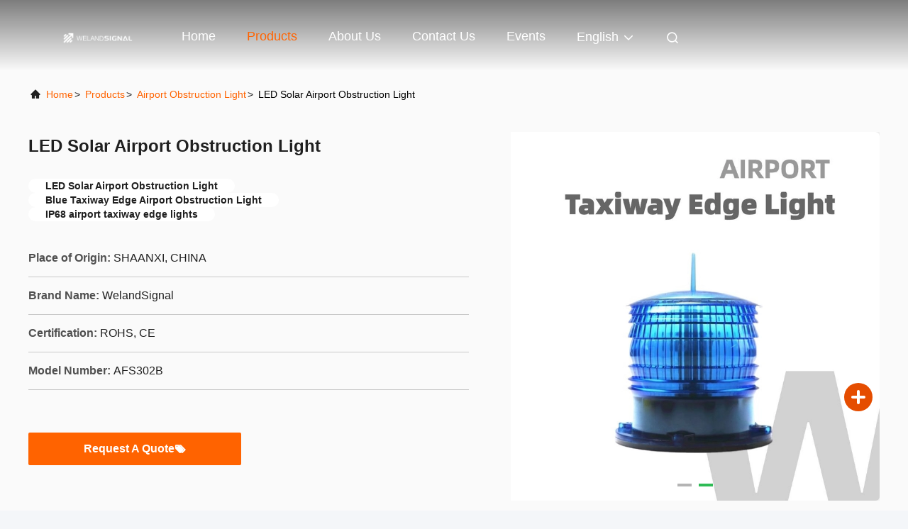

--- FILE ---
content_type: text/html
request_url: https://www.aviation-obstructionlights.com/quality-15412379-led-solar-airport-obstruction-light
body_size: 24808
content:

<!DOCTYPE html>
<html lang="en">
<head>
	<meta charset="utf-8">
	<meta http-equiv="X-UA-Compatible" content="IE=edge">
	<meta name="viewport" content="width=device-width, initial-scale=1.0">
    <title>LED Solar Airport Obstruction Light</title>
        <meta name="keywords" content="LED Solar Airport Obstruction Light, Blue Taxiway Edge Airport Obstruction Light, IP68 airport taxiway edge lights, Airport Obstruction Light" />
            <meta name="description" content="High quality LED Solar Airport Obstruction Light from China, China's leading product market LED Solar Airport Obstruction Light product, with strict quality control Blue Taxiway Edge Airport Obstruction Light factories, producing high quality IP68 airport taxiway edge lights Products." />
    				<link rel='preload'
					  href=/photo/aviation-obstructionlights/sitetpl/style/commonV2.css?ver=1745749187 as='style'><link type='text/css' rel='stylesheet'
					  href=/photo/aviation-obstructionlights/sitetpl/style/commonV2.css?ver=1745749187 media='all'><meta property="og:title" content="LED Solar Airport Obstruction Light" />
<meta property="og:description" content="High quality LED Solar Airport Obstruction Light from China, China's leading product market LED Solar Airport Obstruction Light product, with strict quality control Blue Taxiway Edge Airport Obstruction Light factories, producing high quality IP68 airport taxiway edge lights Products." />
<meta property="og:type" content="product" />
<meta property="og:availability" content="instock" />
<meta property="og:site_name" content="Shaanxi Weland Signal Technology Co.Ltd" />
<meta property="og:url" content="https://www.aviation-obstructionlights.com/sale-15412379-led-solar-airport-obstruction-light.html" />
<meta property="og:image" content="https://www.aviation-obstructionlights.com/photo/ps41938169-led_solar_airport_obstruction_light.jpg" />
<link rel="canonical" href="https://www.aviation-obstructionlights.com/sale-15412379-led-solar-airport-obstruction-light.html" />
<link rel="stylesheet" type="text/css" href="/js/guidefirstcommon.css" />
<link rel="stylesheet" type="text/css" href="/js/guidecommon_99708.css" />
<style type="text/css">
/*<![CDATA[*/
.consent__cookie {position: fixed;top: 0;left: 0;width: 100%;height: 0%;z-index: 100000;}.consent__cookie_bg {position: fixed;top: 0;left: 0;width: 100%;height: 100%;background: #000;opacity: .6;display: none }.consent__cookie_rel {position: fixed;bottom:0;left: 0;width: 100%;background: #fff;display: -webkit-box;display: -ms-flexbox;display: flex;flex-wrap: wrap;padding: 24px 80px;-webkit-box-sizing: border-box;box-sizing: border-box;-webkit-box-pack: justify;-ms-flex-pack: justify;justify-content: space-between;-webkit-transition: all ease-in-out .3s;transition: all ease-in-out .3s }.consent__close {position: absolute;top: 20px;right: 20px;cursor: pointer }.consent__close svg {fill: #777 }.consent__close:hover svg {fill: #000 }.consent__cookie_box {flex: 1;word-break: break-word;}.consent__warm {color: #777;font-size: 16px;margin-bottom: 12px;line-height: 19px }.consent__title {color: #333;font-size: 20px;font-weight: 600;margin-bottom: 12px;line-height: 23px }.consent__itxt {color: #333;font-size: 14px;margin-bottom: 12px;display: -webkit-box;display: -ms-flexbox;display: flex;-webkit-box-align: center;-ms-flex-align: center;align-items: center }.consent__itxt i {display: -webkit-inline-box;display: -ms-inline-flexbox;display: inline-flex;width: 28px;height: 28px;border-radius: 50%;background: #e0f9e9;margin-right: 8px;-webkit-box-align: center;-ms-flex-align: center;align-items: center;-webkit-box-pack: center;-ms-flex-pack: center;justify-content: center }.consent__itxt svg {fill: #3ca860 }.consent__txt {color: #a6a6a6;font-size: 14px;margin-bottom: 8px;line-height: 17px }.consent__btns {display: -webkit-box;display: -ms-flexbox;display: flex;-webkit-box-orient: vertical;-webkit-box-direction: normal;-ms-flex-direction: column;flex-direction: column;-webkit-box-pack: center;-ms-flex-pack: center;justify-content: center;flex-shrink: 0;}.consent__btn {width: 280px;height: 40px;line-height: 40px;text-align: center;background: #3ca860;color: #fff;border-radius: 4px;margin: 8px 0;-webkit-box-sizing: border-box;box-sizing: border-box;cursor: pointer;font-size:14px}.consent__btn:hover {background: #00823b }.consent__btn.empty {color: #3ca860;border: 1px solid #3ca860;background: #fff }.consent__btn.empty:hover {background: #3ca860;color: #fff }.open .consent__cookie_bg {display: block }.open .consent__cookie_rel {bottom: 0 }@media (max-width: 760px) {.consent__btns {width: 100%;align-items: center;}.consent__cookie_rel {padding: 20px 24px }}.consent__cookie.open {display: block;}.consent__cookie {display: none;}
/*]]>*/
</style>
<style type="text/css">
/*<![CDATA[*/
@media only screen and (max-width:640px){.contact_now_dialog .content-wrap .desc{background-image:url(/images/cta_images/bg_s.png) !important}}.contact_now_dialog .content-wrap .content-wrap_header .cta-close{background-image:url(/images/cta_images/sprite.png) !important}.contact_now_dialog .content-wrap .desc{background-image:url(/images/cta_images/bg_l.png) !important}.contact_now_dialog .content-wrap .cta-btn i{background-image:url(/images/cta_images/sprite.png) !important}.contact_now_dialog .content-wrap .head-tip img{content:url(/images/cta_images/cta_contact_now.png) !important}.cusim{background-image:url(/images/imicon/im.svg) !important}.cuswa{background-image:url(/images/imicon/wa.png) !important}.cusall{background-image:url(/images/imicon/allchat.svg) !important}
/*]]>*/
</style>
<script type="text/javascript" src="/js/guidefirstcommon.js"></script>
<script type="text/javascript">
/*<![CDATA[*/
window.isvideotpl = 1;window.detailurl = '/sale-15412379-led-solar-airport-obstruction-light.html';
var colorUrl = '';var isShowGuide = 2;var showGuideColor = 0;var im_appid = 10003;var im_msg="Good day, what product are you looking for?";

var cta_cid = 58536;var use_defaulProductInfo = 1;var cta_pid = 15412379;var test_company = 0;var webim_domain = '';var company_type = 0;var cta_equipment = 'pc'; var setcookie = 'setwebimCookie(76621,15412379,0)'; var whatsapplink = "https://wa.me/8615515765508?text=Hi%2C+I%27m+interested+in+LED+Solar+Airport+Obstruction+Light."; function insertMeta(){var str = '<meta name="mobile-web-app-capable" content="yes" /><meta name="viewport" content="width=device-width, initial-scale=1.0" />';document.head.insertAdjacentHTML('beforeend',str);} var element = document.querySelector('a.footer_webim_a[href="/webim/webim_tab.html"]');if (element) {element.parentNode.removeChild(element);}

var colorUrl = '';
var aisearch = 0;
var selfUrl = '';
window.playerReportUrl='/vod/view_count/report';
var query_string = ["Products","Detail","1"];
var g_tp = '';
var customtplcolor = 99708;
var str_chat = 'chat';
				var str_call_now = 'call now';
var str_chat_now = 'chat now';
var str_contact1 = 'Get Best Price';var str_chat_lang='english';var str_contact2 = 'Get Price';var str_contact2 = 'Best Price';var str_contact = 'contact';
window.predomainsub = "";
/*]]>*/
</script>
</head>
<body>
<img src="/logo.gif" style="display:none" alt="logo"/>
<a style="display: none!important;" title="Shaanxi Weland Signal Technology Co.Ltd" class="float-inquiry" href="/contactnow.html" onclick='setinquiryCookie("{\"showproduct\":1,\"pid\":\"15412379\",\"name\":\"LED Solar Airport Obstruction Light\",\"source_url\":\"\\/sale-15412379-led-solar-airport-obstruction-light.html\",\"picurl\":\"\\/photo\\/pd41938169-led_solar_airport_obstruction_light.jpg\",\"propertyDetail\":[[\"Light source\",\"super bright LED\"],[\"Color\",\"Red, Green, Yellow, Blue, White\"],[\"Material\",\"Polycarbonate, Shock-resistance, anti-UV, Salt and dust self-protection\"],[\"Working Mode\",\"Flashing, steady on\"]],\"company_name\":null,\"picurl_c\":\"\\/photo\\/pc41938169-led_solar_airport_obstruction_light.jpg\",\"price\":\"USD$79\",\"username\":\"sales\",\"viewTime\":\"Last Login : 1 hours 15 minutes ago\",\"subject\":\"Please quote us your LED Solar Airport Obstruction Light\",\"countrycode\":\"\"}");'></a>
<script>
var originProductInfo = '';
var originProductInfo = {"showproduct":1,"pid":"15412379","name":"LED Solar Airport Obstruction Light","source_url":"\/sale-15412379-led-solar-airport-obstruction-light.html","picurl":"\/photo\/pd41938169-led_solar_airport_obstruction_light.jpg","propertyDetail":[["Light source","super bright LED"],["Color","Red, Green, Yellow, Blue, White"],["Material","Polycarbonate, Shock-resistance, anti-UV, Salt and dust self-protection"],["Working Mode","Flashing, steady on"]],"company_name":null,"picurl_c":"\/photo\/pc41938169-led_solar_airport_obstruction_light.jpg","price":"USD$79","username":"sales","viewTime":"Last Login : 0 hours 15 minutes ago","subject":"What is your best price for LED Solar Airport Obstruction Light","countrycode":""};
var save_url = "/contactsave.html";
var update_url = "/updateinquiry.html";
var productInfo = {};
var defaulProductInfo = {};
var myDate = new Date();
var curDate = myDate.getFullYear()+'-'+(parseInt(myDate.getMonth())+1)+'-'+myDate.getDate();
var message = '';
var default_pop = 1;
var leaveMessageDialog = document.getElementsByClassName('leave-message-dialog')[0]; // 获取弹层
var _$$ = function (dom) {
    return document.querySelectorAll(dom);
};
resInfo = originProductInfo;
resInfo['name'] = resInfo['name'] || '';
defaulProductInfo.pid = resInfo['pid'];
defaulProductInfo.productName = resInfo['name'] ?? '';
defaulProductInfo.productInfo = resInfo['propertyDetail'];
defaulProductInfo.productImg = resInfo['picurl_c'];
defaulProductInfo.subject = resInfo['subject'] ?? '';
defaulProductInfo.productImgAlt = resInfo['name'] ?? '';
var inquirypopup_tmp = 1;
var message = 'Dear,'+'\r\n'+"I am interested in"+' '+trim(resInfo['name'])+", could you send me more details such as type, size, MOQ, material, etc."+'\r\n'+"Thanks!"+'\r\n'+"Waiting for your reply.";
var message_1 = 'Dear,'+'\r\n'+"I am interested in"+' '+trim(resInfo['name'])+", could you send me more details such as type, size, MOQ, material, etc."+'\r\n'+"Thanks!"+'\r\n'+"Waiting for your reply.";
var message_2 = 'Hello,'+'\r\n'+"I am looking for"+' '+trim(resInfo['name'])+", please send me the price, specification and picture."+'\r\n'+"Your swift response will be highly appreciated."+'\r\n'+"Feel free to contact me for more information."+'\r\n'+"Thanks a lot.";
var message_3 = 'Hello,'+'\r\n'+trim(resInfo['name'])+' '+"meets my expectations."+'\r\n'+"Please give me the best price and some other product information."+'\r\n'+"Feel free to contact me via my mail."+'\r\n'+"Thanks a lot.";

var message_4 = 'Dear,'+'\r\n'+"What is the FOB price on your"+' '+trim(resInfo['name'])+'?'+'\r\n'+"Which is the nearest port name?"+'\r\n'+"Please reply me as soon as possible, it would be better to share further information."+'\r\n'+"Regards!";
var message_5 = 'Hi there,'+'\r\n'+"I am very interested in your"+' '+trim(resInfo['name'])+'.'+'\r\n'+"Please send me your product details."+'\r\n'+"Looking forward to your quick reply."+'\r\n'+"Feel free to contact me by mail."+'\r\n'+"Regards!";

var message_6 = 'Dear,'+'\r\n'+"Please provide us with information about your"+' '+trim(resInfo['name'])+", such as type, size, material, and of course the best price."+'\r\n'+"Looking forward to your quick reply."+'\r\n'+"Thank you!";
var message_7 = 'Dear,'+'\r\n'+"Can you supply"+' '+trim(resInfo['name'])+" for us?"+'\r\n'+"First we want a price list and some product details."+'\r\n'+"I hope to get reply asap and look forward to cooperation."+'\r\n'+"Thank you very much.";
var message_8 = 'hi,'+'\r\n'+"I am looking for"+' '+trim(resInfo['name'])+", please give me some more detailed product information."+'\r\n'+"I look forward to your reply."+'\r\n'+"Thank you!";
var message_9 = 'Hello,'+'\r\n'+"Your"+' '+trim(resInfo['name'])+" meets my requirements very well."+'\r\n'+"Please send me the price, specification, and similar model will be OK."+'\r\n'+"Feel free to chat with me."+'\r\n'+"Thanks!";
var message_10 = 'Dear,'+'\r\n'+"I want to know more about the details and quotation of"+' '+trim(resInfo['name'])+'.'+'\r\n'+"Feel free to contact me."+'\r\n'+"Regards!";

var r = getRandom(1,10);

defaulProductInfo.message = eval("message_"+r);
    defaulProductInfo.message = eval("message_"+r);
        var mytAjax = {

    post: function(url, data, fn) {
        var xhr = new XMLHttpRequest();
        xhr.open("POST", url, true);
        xhr.setRequestHeader("Content-Type", "application/x-www-form-urlencoded;charset=UTF-8");
        xhr.setRequestHeader("X-Requested-With", "XMLHttpRequest");
        xhr.setRequestHeader('Content-Type','text/plain;charset=UTF-8');
        xhr.onreadystatechange = function() {
            if(xhr.readyState == 4 && (xhr.status == 200 || xhr.status == 304)) {
                fn.call(this, xhr.responseText);
            }
        };
        xhr.send(data);
    },

    postform: function(url, data, fn) {
        var xhr = new XMLHttpRequest();
        xhr.open("POST", url, true);
        xhr.setRequestHeader("X-Requested-With", "XMLHttpRequest");
        xhr.onreadystatechange = function() {
            if(xhr.readyState == 4 && (xhr.status == 200 || xhr.status == 304)) {
                fn.call(this, xhr.responseText);
            }
        };
        xhr.send(data);
    }
};
/*window.onload = function(){
    leaveMessageDialog = document.getElementsByClassName('leave-message-dialog')[0];
    if (window.localStorage.recordDialogStatus=='undefined' || (window.localStorage.recordDialogStatus!='undefined' && window.localStorage.recordDialogStatus != curDate)) {
        setTimeout(function(){
            if(parseInt(inquirypopup_tmp%10) == 1){
                creatDialog(defaulProductInfo, 1);
            }
        }, 6000);
    }
};*/
function trim(str)
{
    str = str.replace(/(^\s*)/g,"");
    return str.replace(/(\s*$)/g,"");
};
function getRandom(m,n){
    var num = Math.floor(Math.random()*(m - n) + n);
    return num;
};
function strBtn(param) {

    var starattextarea = document.getElementById("textareamessage").value.length;
    var email = document.getElementById("startEmail").value;

    var default_tip = document.querySelectorAll(".watermark_container").length;
    if (20 < starattextarea && starattextarea < 3000) {
        if(default_tip>0){
            document.getElementById("textareamessage1").parentNode.parentNode.nextElementSibling.style.display = "none";
        }else{
            document.getElementById("textareamessage1").parentNode.nextElementSibling.style.display = "none";
        }

    } else {
        if(default_tip>0){
            document.getElementById("textareamessage1").parentNode.parentNode.nextElementSibling.style.display = "block";
        }else{
            document.getElementById("textareamessage1").parentNode.nextElementSibling.style.display = "block";
        }

        return;
    }

    // var re = /^([a-zA-Z0-9_-])+@([a-zA-Z0-9_-])+\.([a-zA-Z0-9_-])+/i;/*邮箱不区分大小写*/
    var re = /^[a-zA-Z0-9][\w-]*(\.?[\w-]+)*@[a-zA-Z0-9-]+(\.[a-zA-Z0-9]+)+$/i;
    if (!re.test(email)) {
        document.getElementById("startEmail").nextElementSibling.style.display = "block";
        return;
    } else {
        document.getElementById("startEmail").nextElementSibling.style.display = "none";
    }

    var subject = document.getElementById("pop_subject").value;
    var pid = document.getElementById("pop_pid").value;
    var message = document.getElementById("textareamessage").value;
    var sender_email = document.getElementById("startEmail").value;
    var tel = '';
    if (document.getElementById("tel0") != undefined && document.getElementById("tel0") != '')
        tel = document.getElementById("tel0").value;
    var form_serialize = '&tel='+tel;

    form_serialize = form_serialize.replace(/\+/g, "%2B");
    mytAjax.post(save_url,"pid="+pid+"&subject="+subject+"&email="+sender_email+"&message="+(message)+form_serialize,function(res){
        var mes = JSON.parse(res);
        if(mes.status == 200){
            var iid = mes.iid;
            document.getElementById("pop_iid").value = iid;
            document.getElementById("pop_uuid").value = mes.uuid;

            if(typeof gtag_report_conversion === "function"){
                gtag_report_conversion();//执行统计js代码
            }
            if(typeof fbq === "function"){
                fbq('track','Purchase');//执行统计js代码
            }
        }
    });
    for (var index = 0; index < document.querySelectorAll(".dialog-content-pql").length; index++) {
        document.querySelectorAll(".dialog-content-pql")[index].style.display = "none";
    };
    $('#idphonepql').val(tel);
    document.getElementById("dialog-content-pql-id").style.display = "block";
    ;
};
function twoBtnOk(param) {

    var selectgender = document.getElementById("Mr").innerHTML;
    var iid = document.getElementById("pop_iid").value;
    var sendername = document.getElementById("idnamepql").value;
    var senderphone = document.getElementById("idphonepql").value;
    var sendercname = document.getElementById("idcompanypql").value;
    var uuid = document.getElementById("pop_uuid").value;
    var gender = 2;
    if(selectgender == 'Mr.') gender = 0;
    if(selectgender == 'Mrs.') gender = 1;
    var pid = document.getElementById("pop_pid").value;
    var form_serialize = '';

        form_serialize = form_serialize.replace(/\+/g, "%2B");

    mytAjax.post(update_url,"iid="+iid+"&gender="+gender+"&uuid="+uuid+"&name="+(sendername)+"&tel="+(senderphone)+"&company="+(sendercname)+form_serialize,function(res){});

    for (var index = 0; index < document.querySelectorAll(".dialog-content-pql").length; index++) {
        document.querySelectorAll(".dialog-content-pql")[index].style.display = "none";
    };
    document.getElementById("dialog-content-pql-ok").style.display = "block";

};
function toCheckMust(name) {
    $('#'+name+'error').hide();
}
function handClidk(param) {
    var starattextarea = document.getElementById("textareamessage1").value.length;
    var email = document.getElementById("startEmail1").value;
    var default_tip = document.querySelectorAll(".watermark_container").length;
    if (20 < starattextarea && starattextarea < 3000) {
        if(default_tip>0){
            document.getElementById("textareamessage1").parentNode.parentNode.nextElementSibling.style.display = "none";
        }else{
            document.getElementById("textareamessage1").parentNode.nextElementSibling.style.display = "none";
        }

    } else {
        if(default_tip>0){
            document.getElementById("textareamessage1").parentNode.parentNode.nextElementSibling.style.display = "block";
        }else{
            document.getElementById("textareamessage1").parentNode.nextElementSibling.style.display = "block";
        }

        return;
    }

    // var re = /^([a-zA-Z0-9_-])+@([a-zA-Z0-9_-])+\.([a-zA-Z0-9_-])+/i;
    var re = /^[a-zA-Z0-9][\w-]*(\.?[\w-]+)*@[a-zA-Z0-9-]+(\.[a-zA-Z0-9]+)+$/i;
    if (!re.test(email)) {
        document.getElementById("startEmail1").nextElementSibling.style.display = "block";
        return;
    } else {
        document.getElementById("startEmail1").nextElementSibling.style.display = "none";
    }

    var subject = document.getElementById("pop_subject").value;
    var pid = document.getElementById("pop_pid").value;
    var message = document.getElementById("textareamessage1").value;
    var sender_email = document.getElementById("startEmail1").value;
    var form_serialize = tel = '';
    if (document.getElementById("tel1") != undefined && document.getElementById("tel1") != '')
        tel = document.getElementById("tel1").value;
        mytAjax.post(save_url,"email="+sender_email+"&tel="+tel+"&pid="+pid+"&message="+message+"&subject="+subject+form_serialize,function(res){

        var mes = JSON.parse(res);
        if(mes.status == 200){
            var iid = mes.iid;
            document.getElementById("pop_iid").value = iid;
            document.getElementById("pop_uuid").value = mes.uuid;
            if(typeof gtag_report_conversion === "function"){
                gtag_report_conversion();//执行统计js代码
            }
        }

    });
    for (var index = 0; index < document.querySelectorAll(".dialog-content-pql").length; index++) {
        document.querySelectorAll(".dialog-content-pql")[index].style.display = "none";
    };
    $('#idphonepql').val(tel);
    document.getElementById("dialog-content-pql-id").style.display = "block";

};
window.addEventListener('load', function () {
    $('.checkbox-wrap label').each(function(){
        if($(this).find('input').prop('checked')){
            $(this).addClass('on')
        }else {
            $(this).removeClass('on')
        }
    })
    $(document).on('click', '.checkbox-wrap label' , function(ev){
        if (ev.target.tagName.toUpperCase() != 'INPUT') {
            $(this).toggleClass('on')
        }
    })
})

function hand_video(pdata) {
    data = JSON.parse(pdata);
    productInfo.productName = data.productName;
    productInfo.productInfo = data.productInfo;
    productInfo.productImg = data.productImg;
    productInfo.subject = data.subject;

    var message = 'Dear,'+'\r\n'+"I am interested in"+' '+trim(data.productName)+", could you send me more details such as type, size, quantity, material, etc."+'\r\n'+"Thanks!"+'\r\n'+"Waiting for your reply.";

    var message = 'Dear,'+'\r\n'+"I am interested in"+' '+trim(data.productName)+", could you send me more details such as type, size, MOQ, material, etc."+'\r\n'+"Thanks!"+'\r\n'+"Waiting for your reply.";
    var message_1 = 'Dear,'+'\r\n'+"I am interested in"+' '+trim(data.productName)+", could you send me more details such as type, size, MOQ, material, etc."+'\r\n'+"Thanks!"+'\r\n'+"Waiting for your reply.";
    var message_2 = 'Hello,'+'\r\n'+"I am looking for"+' '+trim(data.productName)+", please send me the price, specification and picture."+'\r\n'+"Your swift response will be highly appreciated."+'\r\n'+"Feel free to contact me for more information."+'\r\n'+"Thanks a lot.";
    var message_3 = 'Hello,'+'\r\n'+trim(data.productName)+' '+"meets my expectations."+'\r\n'+"Please give me the best price and some other product information."+'\r\n'+"Feel free to contact me via my mail."+'\r\n'+"Thanks a lot.";

    var message_4 = 'Dear,'+'\r\n'+"What is the FOB price on your"+' '+trim(data.productName)+'?'+'\r\n'+"Which is the nearest port name?"+'\r\n'+"Please reply me as soon as possible, it would be better to share further information."+'\r\n'+"Regards!";
    var message_5 = 'Hi there,'+'\r\n'+"I am very interested in your"+' '+trim(data.productName)+'.'+'\r\n'+"Please send me your product details."+'\r\n'+"Looking forward to your quick reply."+'\r\n'+"Feel free to contact me by mail."+'\r\n'+"Regards!";

    var message_6 = 'Dear,'+'\r\n'+"Please provide us with information about your"+' '+trim(data.productName)+", such as type, size, material, and of course the best price."+'\r\n'+"Looking forward to your quick reply."+'\r\n'+"Thank you!";
    var message_7 = 'Dear,'+'\r\n'+"Can you supply"+' '+trim(data.productName)+" for us?"+'\r\n'+"First we want a price list and some product details."+'\r\n'+"I hope to get reply asap and look forward to cooperation."+'\r\n'+"Thank you very much.";
    var message_8 = 'hi,'+'\r\n'+"I am looking for"+' '+trim(data.productName)+", please give me some more detailed product information."+'\r\n'+"I look forward to your reply."+'\r\n'+"Thank you!";
    var message_9 = 'Hello,'+'\r\n'+"Your"+' '+trim(data.productName)+" meets my requirements very well."+'\r\n'+"Please send me the price, specification, and similar model will be OK."+'\r\n'+"Feel free to chat with me."+'\r\n'+"Thanks!";
    var message_10 = 'Dear,'+'\r\n'+"I want to know more about the details and quotation of"+' '+trim(data.productName)+'.'+'\r\n'+"Feel free to contact me."+'\r\n'+"Regards!";

    var r = getRandom(1,10);

    productInfo.message = eval("message_"+r);
            if(parseInt(inquirypopup_tmp/10) == 1){
        productInfo.message = "";
    }
    productInfo.pid = data.pid;
    creatDialog(productInfo, 2);
};

function handDialog(pdata) {
    data = JSON.parse(pdata);
    productInfo.productName = data.productName;
    productInfo.productInfo = data.productInfo;
    productInfo.productImg = data.productImg;
    productInfo.subject = data.subject;

    var message = 'Dear,'+'\r\n'+"I am interested in"+' '+trim(data.productName)+", could you send me more details such as type, size, quantity, material, etc."+'\r\n'+"Thanks!"+'\r\n'+"Waiting for your reply.";

    var message = 'Dear,'+'\r\n'+"I am interested in"+' '+trim(data.productName)+", could you send me more details such as type, size, MOQ, material, etc."+'\r\n'+"Thanks!"+'\r\n'+"Waiting for your reply.";
    var message_1 = 'Dear,'+'\r\n'+"I am interested in"+' '+trim(data.productName)+", could you send me more details such as type, size, MOQ, material, etc."+'\r\n'+"Thanks!"+'\r\n'+"Waiting for your reply.";
    var message_2 = 'Hello,'+'\r\n'+"I am looking for"+' '+trim(data.productName)+", please send me the price, specification and picture."+'\r\n'+"Your swift response will be highly appreciated."+'\r\n'+"Feel free to contact me for more information."+'\r\n'+"Thanks a lot.";
    var message_3 = 'Hello,'+'\r\n'+trim(data.productName)+' '+"meets my expectations."+'\r\n'+"Please give me the best price and some other product information."+'\r\n'+"Feel free to contact me via my mail."+'\r\n'+"Thanks a lot.";

    var message_4 = 'Dear,'+'\r\n'+"What is the FOB price on your"+' '+trim(data.productName)+'?'+'\r\n'+"Which is the nearest port name?"+'\r\n'+"Please reply me as soon as possible, it would be better to share further information."+'\r\n'+"Regards!";
    var message_5 = 'Hi there,'+'\r\n'+"I am very interested in your"+' '+trim(data.productName)+'.'+'\r\n'+"Please send me your product details."+'\r\n'+"Looking forward to your quick reply."+'\r\n'+"Feel free to contact me by mail."+'\r\n'+"Regards!";

    var message_6 = 'Dear,'+'\r\n'+"Please provide us with information about your"+' '+trim(data.productName)+", such as type, size, material, and of course the best price."+'\r\n'+"Looking forward to your quick reply."+'\r\n'+"Thank you!";
    var message_7 = 'Dear,'+'\r\n'+"Can you supply"+' '+trim(data.productName)+" for us?"+'\r\n'+"First we want a price list and some product details."+'\r\n'+"I hope to get reply asap and look forward to cooperation."+'\r\n'+"Thank you very much.";
    var message_8 = 'hi,'+'\r\n'+"I am looking for"+' '+trim(data.productName)+", please give me some more detailed product information."+'\r\n'+"I look forward to your reply."+'\r\n'+"Thank you!";
    var message_9 = 'Hello,'+'\r\n'+"Your"+' '+trim(data.productName)+" meets my requirements very well."+'\r\n'+"Please send me the price, specification, and similar model will be OK."+'\r\n'+"Feel free to chat with me."+'\r\n'+"Thanks!";
    var message_10 = 'Dear,'+'\r\n'+"I want to know more about the details and quotation of"+' '+trim(data.productName)+'.'+'\r\n'+"Feel free to contact me."+'\r\n'+"Regards!";

    var r = getRandom(1,10);
    productInfo.message = eval("message_"+r);
            if(parseInt(inquirypopup_tmp/10) == 1){
        productInfo.message = "";
    }
    productInfo.pid = data.pid;
    creatDialog(productInfo, 2);
};

function closepql(param) {

    leaveMessageDialog.style.display = 'none';
};

function closepql2(param) {

    for (var index = 0; index < document.querySelectorAll(".dialog-content-pql").length; index++) {
        document.querySelectorAll(".dialog-content-pql")[index].style.display = "none";
    };
    document.getElementById("dialog-content-pql-ok").style.display = "block";
};

function decodeHtmlEntities(str) {
    var tempElement = document.createElement('div');
    tempElement.innerHTML = str;
    return tempElement.textContent || tempElement.innerText || '';
}

function initProduct(productInfo,type){

    productInfo.productName = decodeHtmlEntities(productInfo.productName);
    productInfo.message = decodeHtmlEntities(productInfo.message);

    leaveMessageDialog = document.getElementsByClassName('leave-message-dialog')[0];
    leaveMessageDialog.style.display = "block";
    if(type == 3){
        var popinquiryemail = document.getElementById("popinquiryemail").value;
        _$$("#startEmail1")[0].value = popinquiryemail;
    }else{
        _$$("#startEmail1")[0].value = "";
    }
    _$$("#startEmail")[0].value = "";
    _$$("#idnamepql")[0].value = "";
    _$$("#idphonepql")[0].value = "";
    _$$("#idcompanypql")[0].value = "";

    _$$("#pop_pid")[0].value = productInfo.pid;
    _$$("#pop_subject")[0].value = productInfo.subject;
    
    if(parseInt(inquirypopup_tmp/10) == 1){
        productInfo.message = "";
    }

    _$$("#textareamessage1")[0].value = productInfo.message;
    _$$("#textareamessage")[0].value = productInfo.message;

    _$$("#dialog-content-pql-id .titlep")[0].innerHTML = productInfo.productName;
    _$$("#dialog-content-pql-id img")[0].setAttribute("src", productInfo.productImg);
    _$$("#dialog-content-pql-id img")[0].setAttribute("alt", productInfo.productImgAlt);

    _$$("#dialog-content-pql-id-hand img")[0].setAttribute("src", productInfo.productImg);
    _$$("#dialog-content-pql-id-hand img")[0].setAttribute("alt", productInfo.productImgAlt);
    _$$("#dialog-content-pql-id-hand .titlep")[0].innerHTML = productInfo.productName;

    if (productInfo.productInfo.length > 0) {
        var ul2, ul;
        ul = document.createElement("ul");
        for (var index = 0; index < productInfo.productInfo.length; index++) {
            var el = productInfo.productInfo[index];
            var li = document.createElement("li");
            var span1 = document.createElement("span");
            span1.innerHTML = el[0] + ":";
            var span2 = document.createElement("span");
            span2.innerHTML = el[1];
            li.appendChild(span1);
            li.appendChild(span2);
            ul.appendChild(li);

        }
        ul2 = ul.cloneNode(true);
        if (type === 1) {
            _$$("#dialog-content-pql-id .left")[0].replaceChild(ul, _$$("#dialog-content-pql-id .left ul")[0]);
        } else {
            _$$("#dialog-content-pql-id-hand .left")[0].replaceChild(ul2, _$$("#dialog-content-pql-id-hand .left ul")[0]);
            _$$("#dialog-content-pql-id .left")[0].replaceChild(ul, _$$("#dialog-content-pql-id .left ul")[0]);
        }
    };
    for (var index = 0; index < _$$("#dialog-content-pql-id .right ul li").length; index++) {
        _$$("#dialog-content-pql-id .right ul li")[index].addEventListener("click", function (params) {
            _$$("#dialog-content-pql-id .right #Mr")[0].innerHTML = this.innerHTML
        }, false)

    };

};
function closeInquiryCreateDialog() {
    document.getElementById("xuanpan_dialog_box_pql").style.display = "none";
};
function showInquiryCreateDialog() {
    document.getElementById("xuanpan_dialog_box_pql").style.display = "block";
};
function submitPopInquiry(){
    var message = document.getElementById("inquiry_message").value;
    var email = document.getElementById("inquiry_email").value;
    var subject = defaulProductInfo.subject;
    var pid = defaulProductInfo.pid;
    if (email === undefined) {
        showInquiryCreateDialog();
        document.getElementById("inquiry_email").style.border = "1px solid red";
        return false;
    };
    if (message === undefined) {
        showInquiryCreateDialog();
        document.getElementById("inquiry_message").style.border = "1px solid red";
        return false;
    };
    if (email.search(/^\w+((-\w+)|(\.\w+))*\@[A-Za-z0-9]+((\.|-)[A-Za-z0-9]+)*\.[A-Za-z0-9]+$/) == -1) {
        document.getElementById("inquiry_email").style.border= "1px solid red";
        showInquiryCreateDialog();
        return false;
    } else {
        document.getElementById("inquiry_email").style.border= "";
    };
    if (message.length < 20 || message.length >3000) {
        showInquiryCreateDialog();
        document.getElementById("inquiry_message").style.border = "1px solid red";
        return false;
    } else {
        document.getElementById("inquiry_message").style.border = "";
    };
    var tel = '';
    if (document.getElementById("tel") != undefined && document.getElementById("tel") != '')
        tel = document.getElementById("tel").value;

    mytAjax.post(save_url,"pid="+pid+"&subject="+subject+"&email="+email+"&message="+(message)+'&tel='+tel,function(res){
        var mes = JSON.parse(res);
        if(mes.status == 200){
            var iid = mes.iid;
            document.getElementById("pop_iid").value = iid;
            document.getElementById("pop_uuid").value = mes.uuid;

        }
    });
    initProduct(defaulProductInfo);
    for (var index = 0; index < document.querySelectorAll(".dialog-content-pql").length; index++) {
        document.querySelectorAll(".dialog-content-pql")[index].style.display = "none";
    };
    $('#idphonepql').val(tel);
    document.getElementById("dialog-content-pql-id").style.display = "block";

};

//带附件上传
function submitPopInquiryfile(email_id,message_id,check_sort,name_id,phone_id,company_id,attachments){

    if(typeof(check_sort) == 'undefined'){
        check_sort = 0;
    }
    var message = document.getElementById(message_id).value;
    var email = document.getElementById(email_id).value;
    var attachments = document.getElementById(attachments).value;
    if(typeof(name_id) !== 'undefined' && name_id != ""){
        var name  = document.getElementById(name_id).value;
    }
    if(typeof(phone_id) !== 'undefined' && phone_id != ""){
        var phone = document.getElementById(phone_id).value;
    }
    if(typeof(company_id) !== 'undefined' && company_id != ""){
        var company = document.getElementById(company_id).value;
    }
    var subject = defaulProductInfo.subject;
    var pid = defaulProductInfo.pid;

    if(check_sort == 0){
        if (email === undefined) {
            showInquiryCreateDialog();
            document.getElementById(email_id).style.border = "1px solid red";
            return false;
        };
        if (message === undefined) {
            showInquiryCreateDialog();
            document.getElementById(message_id).style.border = "1px solid red";
            return false;
        };

        if (email.search(/^\w+((-\w+)|(\.\w+))*\@[A-Za-z0-9]+((\.|-)[A-Za-z0-9]+)*\.[A-Za-z0-9]+$/) == -1) {
            document.getElementById(email_id).style.border= "1px solid red";
            showInquiryCreateDialog();
            return false;
        } else {
            document.getElementById(email_id).style.border= "";
        };
        if (message.length < 20 || message.length >3000) {
            showInquiryCreateDialog();
            document.getElementById(message_id).style.border = "1px solid red";
            return false;
        } else {
            document.getElementById(message_id).style.border = "";
        };
    }else{

        if (message === undefined) {
            showInquiryCreateDialog();
            document.getElementById(message_id).style.border = "1px solid red";
            return false;
        };

        if (email === undefined) {
            showInquiryCreateDialog();
            document.getElementById(email_id).style.border = "1px solid red";
            return false;
        };

        if (message.length < 20 || message.length >3000) {
            showInquiryCreateDialog();
            document.getElementById(message_id).style.border = "1px solid red";
            return false;
        } else {
            document.getElementById(message_id).style.border = "";
        };

        if (email.search(/^\w+((-\w+)|(\.\w+))*\@[A-Za-z0-9]+((\.|-)[A-Za-z0-9]+)*\.[A-Za-z0-9]+$/) == -1) {
            document.getElementById(email_id).style.border= "1px solid red";
            showInquiryCreateDialog();
            return false;
        } else {
            document.getElementById(email_id).style.border= "";
        };

    };

    mytAjax.post(save_url,"pid="+pid+"&subject="+subject+"&email="+email+"&message="+message+"&company="+company+"&attachments="+attachments,function(res){
        var mes = JSON.parse(res);
        if(mes.status == 200){
            var iid = mes.iid;
            document.getElementById("pop_iid").value = iid;
            document.getElementById("pop_uuid").value = mes.uuid;

            if(typeof gtag_report_conversion === "function"){
                gtag_report_conversion();//执行统计js代码
            }
            if(typeof fbq === "function"){
                fbq('track','Purchase');//执行统计js代码
            }
        }
    });
    initProduct(defaulProductInfo);

    if(name !== undefined && name != ""){
        _$$("#idnamepql")[0].value = name;
    }

    if(phone !== undefined && phone != ""){
        _$$("#idphonepql")[0].value = phone;
    }

    if(company !== undefined && company != ""){
        _$$("#idcompanypql")[0].value = company;
    }

    for (var index = 0; index < document.querySelectorAll(".dialog-content-pql").length; index++) {
        document.querySelectorAll(".dialog-content-pql")[index].style.display = "none";
    };
    document.getElementById("dialog-content-pql-id").style.display = "block";

};
function submitPopInquiryByParam(email_id,message_id,check_sort,name_id,phone_id,company_id){

    if(typeof(check_sort) == 'undefined'){
        check_sort = 0;
    }

    var senderphone = '';
    var message = document.getElementById(message_id).value;
    var email = document.getElementById(email_id).value;
    if(typeof(name_id) !== 'undefined' && name_id != ""){
        var name  = document.getElementById(name_id).value;
    }
    if(typeof(phone_id) !== 'undefined' && phone_id != ""){
        var phone = document.getElementById(phone_id).value;
        senderphone = phone;
    }
    if(typeof(company_id) !== 'undefined' && company_id != ""){
        var company = document.getElementById(company_id).value;
    }
    var subject = defaulProductInfo.subject;
    var pid = defaulProductInfo.pid;

    if(check_sort == 0){
        if (email === undefined) {
            showInquiryCreateDialog();
            document.getElementById(email_id).style.border = "1px solid red";
            return false;
        };
        if (message === undefined) {
            showInquiryCreateDialog();
            document.getElementById(message_id).style.border = "1px solid red";
            return false;
        };

        if (email.search(/^\w+((-\w+)|(\.\w+))*\@[A-Za-z0-9]+((\.|-)[A-Za-z0-9]+)*\.[A-Za-z0-9]+$/) == -1) {
            document.getElementById(email_id).style.border= "1px solid red";
            showInquiryCreateDialog();
            return false;
        } else {
            document.getElementById(email_id).style.border= "";
        };
        if (message.length < 20 || message.length >3000) {
            showInquiryCreateDialog();
            document.getElementById(message_id).style.border = "1px solid red";
            return false;
        } else {
            document.getElementById(message_id).style.border = "";
        };
    }else{

        if (message === undefined) {
            showInquiryCreateDialog();
            document.getElementById(message_id).style.border = "1px solid red";
            return false;
        };

        if (email === undefined) {
            showInquiryCreateDialog();
            document.getElementById(email_id).style.border = "1px solid red";
            return false;
        };

        if (message.length < 20 || message.length >3000) {
            showInquiryCreateDialog();
            document.getElementById(message_id).style.border = "1px solid red";
            return false;
        } else {
            document.getElementById(message_id).style.border = "";
        };

        if (email.search(/^\w+((-\w+)|(\.\w+))*\@[A-Za-z0-9]+((\.|-)[A-Za-z0-9]+)*\.[A-Za-z0-9]+$/) == -1) {
            document.getElementById(email_id).style.border= "1px solid red";
            showInquiryCreateDialog();
            return false;
        } else {
            document.getElementById(email_id).style.border= "";
        };

    };

    var productsku = "";
    if($("#product_sku").length > 0){
        productsku = $("#product_sku").html();
    }

    mytAjax.post(save_url,"tel="+senderphone+"&pid="+pid+"&subject="+subject+"&email="+email+"&message="+message+"&messagesku="+encodeURI(productsku),function(res){
        var mes = JSON.parse(res);
        if(mes.status == 200){
            var iid = mes.iid;
            document.getElementById("pop_iid").value = iid;
            document.getElementById("pop_uuid").value = mes.uuid;

            if(typeof gtag_report_conversion === "function"){
                gtag_report_conversion();//执行统计js代码
            }
            if(typeof fbq === "function"){
                fbq('track','Purchase');//执行统计js代码
            }
        }
    });
    initProduct(defaulProductInfo);

    if(name !== undefined && name != ""){
        _$$("#idnamepql")[0].value = name;
    }

    if(phone !== undefined && phone != ""){
        _$$("#idphonepql")[0].value = phone;
    }

    if(company !== undefined && company != ""){
        _$$("#idcompanypql")[0].value = company;
    }

    for (var index = 0; index < document.querySelectorAll(".dialog-content-pql").length; index++) {
        document.querySelectorAll(".dialog-content-pql")[index].style.display = "none";

    };
    document.getElementById("dialog-content-pql-id").style.display = "block";

};

function creat_videoDialog(productInfo, type) {

    if(type == 1){
        if(default_pop != 1){
            return false;
        }
        window.localStorage.recordDialogStatus = curDate;
    }else{
        default_pop = 0;
    }
    initProduct(productInfo, type);
    if (type === 1) {
        // 自动弹出
        for (var index = 0; index < document.querySelectorAll(".dialog-content-pql").length; index++) {

            document.querySelectorAll(".dialog-content-pql")[index].style.display = "none";
        };
        document.getElementById("dialog-content-pql").style.display = "block";
    } else {
        // 手动弹出
        for (var index = 0; index < document.querySelectorAll(".dialog-content-pql").length; index++) {
            document.querySelectorAll(".dialog-content-pql")[index].style.display = "none";
        };
        document.getElementById("dialog-content-pql-id-hand").style.display = "block";
    }
}

function creatDialog(productInfo, type) {

    if(type == 1){
        if(default_pop != 1){
            return false;
        }
        window.localStorage.recordDialogStatus = curDate;
    }else{
        default_pop = 0;
    }
    initProduct(productInfo, type);
    if (type === 1) {
        // 自动弹出
        for (var index = 0; index < document.querySelectorAll(".dialog-content-pql").length; index++) {

            document.querySelectorAll(".dialog-content-pql")[index].style.display = "none";
        };
        document.getElementById("dialog-content-pql").style.display = "block";
    } else {
        // 手动弹出
        for (var index = 0; index < document.querySelectorAll(".dialog-content-pql").length; index++) {
            document.querySelectorAll(".dialog-content-pql")[index].style.display = "none";
        };
        document.getElementById("dialog-content-pql-id-hand").style.display = "block";
    }
}

//带邮箱信息打开询盘框 emailtype=1表示带入邮箱
function openDialog(emailtype){
    var type = 2;//不带入邮箱，手动弹出
    if(emailtype == 1){
        var popinquiryemail = document.getElementById("popinquiryemail").value;
        // var re = /^([a-zA-Z0-9_-])+@([a-zA-Z0-9_-])+\.([a-zA-Z0-9_-])+/i;
        var re = /^[a-zA-Z0-9][\w-]*(\.?[\w-]+)*@[a-zA-Z0-9-]+(\.[a-zA-Z0-9]+)+$/i;
        if (!re.test(popinquiryemail)) {
            //前端提示样式;
            showInquiryCreateDialog();
            document.getElementById("popinquiryemail").style.border = "1px solid red";
            return false;
        } else {
            //前端提示样式;
        }
        var type = 3;
    }
    creatDialog(defaulProductInfo,type);
}

//上传附件
function inquiryUploadFile(){
    var fileObj = document.querySelector("#fileId").files[0];
    //构建表单数据
    var formData = new FormData();
    var filesize = fileObj.size;
    if(filesize > 10485760 || filesize == 0) {
        document.getElementById("filetips").style.display = "block";
        return false;
    }else {
        document.getElementById("filetips").style.display = "none";
    }
    formData.append('popinquiryfile', fileObj);
    document.getElementById("quotefileform").reset();
    var save_url = "/inquiryuploadfile.html";
    mytAjax.postform(save_url,formData,function(res){
        var mes = JSON.parse(res);
        if(mes.status == 200){
            document.getElementById("uploader-file-info").innerHTML = document.getElementById("uploader-file-info").innerHTML + "<span class=op>"+mes.attfile.name+"<a class=delatt id=att"+mes.attfile.id+" onclick=delatt("+mes.attfile.id+");>Delete</a></span>";
            var nowattachs = document.getElementById("attachments").value;
            if( nowattachs !== ""){
                var attachs = JSON.parse(nowattachs);
                attachs[mes.attfile.id] = mes.attfile;
            }else{
                var attachs = {};
                attachs[mes.attfile.id] = mes.attfile;
            }
            document.getElementById("attachments").value = JSON.stringify(attachs);
        }
    });
}
//附件删除
function delatt(attid)
{
    var nowattachs = document.getElementById("attachments").value;
    if( nowattachs !== ""){
        var attachs = JSON.parse(nowattachs);
        if(attachs[attid] == ""){
            return false;
        }
        var formData = new FormData();
        var delfile = attachs[attid]['filename'];
        var save_url = "/inquirydelfile.html";
        if(delfile != "") {
            formData.append('delfile', delfile);
            mytAjax.postform(save_url, formData, function (res) {
                if(res !== "") {
                    var mes = JSON.parse(res);
                    if (mes.status == 200) {
                        delete attachs[attid];
                        document.getElementById("attachments").value = JSON.stringify(attachs);
                        var s = document.getElementById("att"+attid);
                        s.parentNode.remove();
                    }
                }
            });
        }
    }else{
        return false;
    }
}

</script>
<div class="leave-message-dialog" style="display: none">
<style>
    .leave-message-dialog .close:before, .leave-message-dialog .close:after{
        content:initial;
    }
</style>
<div class="dialog-content-pql" id="dialog-content-pql" style="display: none">
    <span class="close" onclick="closepql()"><img src="/images/close.png" alt="close"></span>
    <div class="title">
        <p class="firstp-pql">Leave a Message</p>
        <p class="lastp-pql">We will call you back soon!</p>
    </div>
    <div class="form">
        <div class="textarea">
            <textarea style='font-family: robot;'  name="" id="textareamessage" cols="30" rows="10" style="margin-bottom:14px;width:100%"
                placeholder="Please enter your inquiry details."></textarea>
        </div>
        <p class="error-pql"> <span class="icon-pql"><img src="/images/error.png" alt="Shaanxi Weland Signal Technology Co.Ltd"></span> Your message must be between 20-3,000 characters!</p>
        <input id="startEmail" type="text" placeholder="Enter your E-mail" onkeydown="if(event.keyCode === 13){ strBtn();}">
        <p class="error-pql"><span class="icon-pql"><img src="/images/error.png" alt="Shaanxi Weland Signal Technology Co.Ltd"></span> Please check your E-mail! </p>
                <div class="operations">
            <div class='btn' id="submitStart" type="submit" onclick="strBtn()">SUBMIT</div>
        </div>
            </div>
</div>
<div class="dialog-content-pql dialog-content-pql-id" id="dialog-content-pql-id" style="display:none">
        <span class="close" onclick="closepql2()"><svg t="1648434466530" class="icon" viewBox="0 0 1024 1024" version="1.1" xmlns="http://www.w3.org/2000/svg" p-id="2198" width="16" height="16"><path d="M576 512l277.333333 277.333333-64 64-277.333333-277.333333L234.666667 853.333333 170.666667 789.333333l277.333333-277.333333L170.666667 234.666667 234.666667 170.666667l277.333333 277.333333L789.333333 170.666667 853.333333 234.666667 576 512z" fill="#444444" p-id="2199"></path></svg></span>
    <div class="left">
        <div class="img"><img></div>
        <p class="titlep"></p>
        <ul> </ul>
    </div>
    <div class="right">
                <p class="title">More information facilitates better communication.</p>
                <div style="position: relative;">
            <div class="mr"> <span id="Mr">Mr</span>
                <ul>
                    <li>Mr</li>
                    <li>Mrs</li>
                </ul>
            </div>
            <input style="text-indent: 80px;" type="text" id="idnamepql" placeholder="Input your name">
        </div>
        <input type="text"  id="idphonepql"  placeholder="Phone Number">
        <input type="text" id="idcompanypql"  placeholder="Company" onkeydown="if(event.keyCode === 13){ twoBtnOk();}">
                <div class="btn form_new" id="twoBtnOk" onclick="twoBtnOk()">OK</div>
    </div>
</div>

<div class="dialog-content-pql dialog-content-pql-ok" id="dialog-content-pql-ok" style="display:none">
        <span class="close" onclick="closepql()"><svg t="1648434466530" class="icon" viewBox="0 0 1024 1024" version="1.1" xmlns="http://www.w3.org/2000/svg" p-id="2198" width="16" height="16"><path d="M576 512l277.333333 277.333333-64 64-277.333333-277.333333L234.666667 853.333333 170.666667 789.333333l277.333333-277.333333L170.666667 234.666667 234.666667 170.666667l277.333333 277.333333L789.333333 170.666667 853.333333 234.666667 576 512z" fill="#444444" p-id="2199"></path></svg></span>
    <div class="duihaook"></div>
        <p class="title">Submitted successfully!</p>
        <p class="p1" style="text-align: center; font-size: 18px; margin-top: 14px;">We will call you back soon!</p>
    <div class="btn" onclick="closepql()" id="endOk" style="margin: 0 auto;margin-top: 50px;">OK</div>
</div>
<div class="dialog-content-pql dialog-content-pql-id dialog-content-pql-id-hand" id="dialog-content-pql-id-hand"
    style="display:none">
     <input type="hidden" name="pop_pid" id="pop_pid" value="0">
     <input type="hidden" name="pop_subject" id="pop_subject" value="">
     <input type="hidden" name="pop_iid" id="pop_iid" value="0">
     <input type="hidden" name="pop_uuid" id="pop_uuid" value="0">
        <span class="close" onclick="closepql()"><svg t="1648434466530" class="icon" viewBox="0 0 1024 1024" version="1.1" xmlns="http://www.w3.org/2000/svg" p-id="2198" width="16" height="16"><path d="M576 512l277.333333 277.333333-64 64-277.333333-277.333333L234.666667 853.333333 170.666667 789.333333l277.333333-277.333333L170.666667 234.666667 234.666667 170.666667l277.333333 277.333333L789.333333 170.666667 853.333333 234.666667 576 512z" fill="#444444" p-id="2199"></path></svg></span>
    <div class="left">
        <div class="img"><img></div>
        <p class="titlep"></p>
        <ul> </ul>
    </div>
    <div class="right" style="float:right">
                <div class="title">
            <p class="firstp-pql">Leave a Message</p>
            <p class="lastp-pql">We will call you back soon!</p>
        </div>
                <div class="form">
            <div class="textarea">
                <textarea style='font-family: robot;' name="message" id="textareamessage1" cols="30" rows="10"
                    placeholder="Please enter your inquiry details."></textarea>
            </div>
            <p class="error-pql"> <span class="icon-pql"><img src="/images/error.png" alt="Shaanxi Weland Signal Technology Co.Ltd"></span> Your message must be between 20-3,000 characters!</p>

                            <input style="display:none" id="tel1" name="tel" type="text" oninput="value=value.replace(/[^0-9_+-]/g,'');" placeholder="Phone Number">
                        <input id='startEmail1' name='email' data-type='1' type='text'
                   placeholder="Enter your E-mail"
                   onkeydown='if(event.keyCode === 13){ handClidk();}'>
            
            <p class='error-pql'><span class='icon-pql'>
                    <img src="/images/error.png" alt="Shaanxi Weland Signal Technology Co.Ltd"></span> Please check your E-mail!            </p>

            <div class="operations">
                <div class='btn' id="submitStart1" type="submit" onclick="handClidk()">SUBMIT</div>
            </div>
        </div>
    </div>
</div>
</div>
<div id="xuanpan_dialog_box_pql" class="xuanpan_dialog_box_pql"
    style="display:none;background:rgba(0,0,0,.6);width:100%;height:100%;position: fixed;top:0;left:0;z-index: 999999;">
    <div class="box_pql"
      style="width:526px;height:206px;background:rgba(255,255,255,1);opacity:1;border-radius:4px;position: absolute;left: 50%;top: 50%;transform: translate(-50%,-50%);">
      <div onclick="closeInquiryCreateDialog()" class="close close_create_dialog"
        style="cursor: pointer;height:42px;width:40px;float:right;padding-top: 16px;"><span
          style="display: inline-block;width: 25px;height: 2px;background: rgb(114, 114, 114);transform: rotate(45deg); "><span
            style="display: block;width: 25px;height: 2px;background: rgb(114, 114, 114);transform: rotate(-90deg); "></span></span>
      </div>
      <div
        style="height: 72px; overflow: hidden; text-overflow: ellipsis; display:-webkit-box;-ebkit-line-clamp: 3;-ebkit-box-orient: vertical; margin-top: 58px; padding: 0 84px; font-size: 18px; color: rgba(51, 51, 51, 1); text-align: center; ">
        Please leave your correct email and detailed requirements (20-3,000 characters).</div>
      <div onclick="closeInquiryCreateDialog()" class="close_create_dialog"
        style="width: 139px; height: 36px; background: rgba(253, 119, 34, 1); border-radius: 4px; margin: 16px auto; color: rgba(255, 255, 255, 1); font-size: 18px; line-height: 36px; text-align: center;">
        OK</div>
    </div>
</div>
<style type="text/css">.vr-asidebox {position: fixed; bottom: 290px; left: 16px; width: 160px; height: 90px; background: #eee; overflow: hidden; border: 4px solid rgba(4, 120, 237, 0.24); box-shadow: 0px 8px 16px rgba(0, 0, 0, 0.08); border-radius: 8px; display: none; z-index: 1000; } .vr-small {position: fixed; bottom: 290px; left: 16px; width: 72px; height: 90px; background: url(/images/ctm_icon_vr.png) no-repeat center; background-size: 69.5px; overflow: hidden; display: none; cursor: pointer; z-index: 1000; display: block; text-decoration: none; } .vr-group {position: relative; } .vr-animate {width: 160px; height: 90px; background: #eee; position: relative; } .js-marquee {/*margin-right: 0!important;*/ } .vr-link {position: absolute; top: 0; left: 0; width: 100%; height: 100%; display: none; } .vr-mask {position: absolute; top: 0px; left: 0px; width: 100%; height: 100%; display: block; background: #000; opacity: 0.4; } .vr-jump {position: absolute; top: 0px; left: 0px; width: 100%; height: 100%; display: block; background: url(/images/ctm_icon_see.png) no-repeat center center; background-size: 34px; font-size: 0; } .vr-close {position: absolute; top: 50%; right: 0px; width: 16px; height: 20px; display: block; transform: translate(0, -50%); background: rgba(255, 255, 255, 0.6); border-radius: 4px 0px 0px 4px; cursor: pointer; } .vr-close i {position: absolute; top: 0px; left: 0px; width: 100%; height: 100%; display: block; background: url(/images/ctm_icon_left.png) no-repeat center center; background-size: 16px; } .vr-group:hover .vr-link {display: block; } .vr-logo {position: absolute; top: 4px; left: 4px; width: 50px; height: 14px; background: url(/images/ctm_icon_vrshow.png) no-repeat; background-size: 48px; }
</style>

<div data-head='head'>
<div class="qxkjg_header_p_001   ">
  <div class="header_p_99708">
    <div class="p_contant">
      <div class="p_logo image-all">
          <a href="/" title="Home">
               <img
          src="/logo.gif" alt="Shaanxi Weland Signal Technology Co.Ltd"
        />
          </a>
       
      </div>
      
            
            
            
            
      <div class="p_sub">
                                               
                <div class="p_item p_child_item">
            <a class="p_item  level1-a 
                                                                                                                                                                                                                                  "   href="/" title="Home">
                          Home
                        </a>
                        
              
                                 </div>
                                               
                <div class="p_item p_child_item">
            <a class="p_item  level1-a 
                      active1
          "   href="/products.html" title="Products">
                          Products
                        </a>
                        <div class="p_child">
              
                              <!-- 二级 -->
                <div class="p_child_item">
                    <a class="level2-a ecer-ellipsis " href=/supplier-615734-aviation-obstruction-light title="quality Aviation Obstruction Light factory"><span class="main-a">Aviation Obstruction Light</span>
                                        </a>
                                    </div>
                                <!-- 二级 -->
                <div class="p_child_item">
                    <a class="level2-a ecer-ellipsis " href=/supplier-615732-tower-obstruction-light title="quality Tower Obstruction Light factory"><span class="main-a">Tower Obstruction Light</span>
                                        </a>
                                    </div>
                                <!-- 二级 -->
                <div class="p_child_item">
                    <a class="level2-a ecer-ellipsis " href=/supplier-615733-building-obstruction-light title="quality Building Obstruction Light factory"><span class="main-a">Building Obstruction Light</span>
                                        </a>
                                    </div>
                                <!-- 二级 -->
                <div class="p_child_item">
                    <a class="level2-a ecer-ellipsis " href=/supplier-615740-navigation-buoy-lights title="quality Navigation Buoy Lights factory"><span class="main-a">Navigation Buoy Lights</span>
                                        </a>
                                    </div>
                                <!-- 二级 -->
                <div class="p_child_item">
                    <a class="level2-a ecer-ellipsis " href=/supplier-615744-boat-navigation-lights title="quality Boat Navigation Lights factory"><span class="main-a">Boat Navigation Lights</span>
                                        </a>
                                    </div>
                                <!-- 二级 -->
                <div class="p_child_item">
                    <a class="level2-a ecer-ellipsis " href=/supplier-615737-solar-obstruction-light title="quality Solar Obstruction Light factory"><span class="main-a">Solar Obstruction Light</span>
                                        </a>
                                    </div>
                                <!-- 二级 -->
                <div class="p_child_item">
                    <a class="level2-a ecer-ellipsis " href=/supplier-615739-led-obstruction-light title="quality LED Obstruction Light factory"><span class="main-a">LED Obstruction Light</span>
                                        </a>
                                    </div>
                                <!-- 二级 -->
                <div class="p_child_item">
                    <a class="level2-a ecer-ellipsis " href=/supplier-615735-chimney-obstruction-light title="quality Chimney Obstruction Light factory"><span class="main-a">Chimney Obstruction Light</span>
                                        </a>
                                    </div>
                                <!-- 二级 -->
                <div class="p_child_item">
                    <a class="level2-a ecer-ellipsis " href=/supplier-615738-double-obstruction-light title="quality Double Obstruction Light factory"><span class="main-a">Double Obstruction Light</span>
                                        </a>
                                    </div>
                                <!-- 二级 -->
                <div class="p_child_item">
                    <a class="level2-a ecer-ellipsis " href=/supplier-615736-crane-aviation-light title="quality Crane Aviation Light factory"><span class="main-a">Crane Aviation Light</span>
                                        </a>
                                    </div>
                                <!-- 二级 -->
                <div class="p_child_item">
                    <a class="level2-a ecer-ellipsis " href=/supplier-615741-bridge-navigation-lights title="quality Bridge Navigation Lights factory"><span class="main-a">Bridge Navigation Lights</span>
                                        </a>
                                    </div>
                                <!-- 二级 -->
                <div class="p_child_item">
                    <a class="level2-a ecer-ellipsis " href=/supplier-615745-ais-light title="quality AIS Light factory"><span class="main-a">AIS Light</span>
                                        </a>
                                    </div>
                                <!-- 二级 -->
                <div class="p_child_item">
                    <a class="level2-a ecer-ellipsis " href=/supplier-615742-marine-warning-light title="quality Marine Warning Light factory"><span class="main-a">Marine Warning Light</span>
                                        </a>
                                    </div>
                                <!-- 二级 -->
                <div class="p_child_item">
                    <a class="level2-a ecer-ellipsis " href=/supplier-615743-iala-navigation-lights title="quality IALA Navigation Lights factory"><span class="main-a">IALA Navigation Lights</span>
                                        </a>
                                    </div>
                                <!-- 二级 -->
                <div class="p_child_item">
                    <a class="level2-a ecer-ellipsis active2" href=/supplier-615746-airport-obstruction-light title="quality Airport Obstruction Light factory"><span class="main-a">Airport Obstruction Light</span>
                                        </a>
                                    </div>
                            </div>
                        
              
                                 </div>
                                               
                <div class="p_item p_child_item">
            <a class="p_item  level1-a 
                                                                                                                                                                                                                                  "   href="/aboutus.html" title="About Us">
                          About Us
                        </a>
                        
              
                        <div class="p_child">
                                                                     
                                                                     
                                            <div class="p_child_item ">
                  <a class="" href="/aboutus.html" title="About Us">Company Profile</a>
                </div>
                                                       
                                                        <div class="p_child_item">
                <a class="" href="/factory.html" title="Factory Tour">Factory Tour</a>
              </div>
                                         
                                                                      <div class="p_child_item">
                <a class="level2-a " href="/quality.html" title="Quality Control">Quality Control</a>
              </div>
                           
                                                                     
                                                                     
                                                                     
                                                                     
                          </div>
                                 </div>
                                                                                                       
                <div class="p_item p_child_item">
            <a class="p_item  level1-a 
                                                                                                                                                                                                                                  "   href="/contactus.html" title="Contact Us">
                          Contact Us
                        </a>
                        
              
                                 </div>
                                               
                                                       
                <div class="p_item p_child_item">
            <a class="p_item  level1-a 
                                                                                                                                                                                                                                  "   href="/news.html" title="News">
                          events
                        </a>
                        
              
                                     <!-- 一级 -->
            <div class="p_child">
                                                                  
                                                                  
                                                                  
                                                                  
                                                                  
                                                                  
                                                                  
                                                   <div class="p_child_item">
                    <a class="level2-a " href="/news.html" title="News">news</a>
                  </div>
                                                   
                                                                       <div class="p_child_item">
                    <a class="level2-a " href="/cases.html" title="Cases">Cases</a>
                  </div>
                                 
                          </div>
            <!-- 一级 -->
                  </div>
                                                                      <div class="p_item p_select p_child_item">
                      <div class="p_country " title="About Us">english</div>
                      <span class="feitian ft-down1"></span>
                      <!-- 一级 -->
                      <div class="p_child">
                                                <div class="p_child_item en">
                          
                          <a href="https://www.aviation-obstructionlights.com/sale-15412379-led-solar-airport-obstruction-light.html" title="english" class="home_langs">english</a>
                        </div>
                                                <div class="p_child_item fr">
                          
                          <a href="https://french.aviation-obstructionlights.com/sale-15412379-led-solar-airport-obstruction-light.html" title="français" class="home_langs">français</a>
                        </div>
                                                <div class="p_child_item de">
                          
                          <a href="https://german.aviation-obstructionlights.com/sale-15412379-led-solar-airport-obstruction-light.html" title="Deutsch" class="home_langs">Deutsch</a>
                        </div>
                                                <div class="p_child_item it">
                          
                          <a href="https://italian.aviation-obstructionlights.com/sale-15412379-led-solar-airport-obstruction-light.html" title="Italiano" class="home_langs">Italiano</a>
                        </div>
                                                <div class="p_child_item ru">
                          
                          <a href="https://russian.aviation-obstructionlights.com/sale-15412379-led-solar-airport-obstruction-light.html" title="Русский" class="home_langs">Русский</a>
                        </div>
                                                <div class="p_child_item es">
                          
                          <a href="https://spanish.aviation-obstructionlights.com/sale-15412379-led-solar-airport-obstruction-light.html" title="Español" class="home_langs">Español</a>
                        </div>
                                                <div class="p_child_item pt">
                          
                          <a href="https://portuguese.aviation-obstructionlights.com/sale-15412379-led-solar-airport-obstruction-light.html" title="português" class="home_langs">português</a>
                        </div>
                                                <div class="p_child_item nl">
                          
                          <a href="https://dutch.aviation-obstructionlights.com/sale-15412379-led-solar-airport-obstruction-light.html" title="Nederlandse" class="home_langs">Nederlandse</a>
                        </div>
                                                <div class="p_child_item el">
                          
                          <a href="https://greek.aviation-obstructionlights.com/sale-15412379-led-solar-airport-obstruction-light.html" title="ελληνικά" class="home_langs">ελληνικά</a>
                        </div>
                                                <div class="p_child_item ja">
                          
                          <a href="https://japanese.aviation-obstructionlights.com/sale-15412379-led-solar-airport-obstruction-light.html" title="日本語" class="home_langs">日本語</a>
                        </div>
                                                <div class="p_child_item ko">
                          
                          <a href="https://korean.aviation-obstructionlights.com/sale-15412379-led-solar-airport-obstruction-light.html" title="한국" class="home_langs">한국</a>
                        </div>
                                                <div class="p_child_item ar">
                          
                          <a href="https://arabic.aviation-obstructionlights.com/sale-15412379-led-solar-airport-obstruction-light.html" title="العربية" class="home_langs">العربية</a>
                        </div>
                                                <div class="p_child_item hi">
                          
                          <a href="https://hindi.aviation-obstructionlights.com/sale-15412379-led-solar-airport-obstruction-light.html" title="हिन्दी" class="home_langs">हिन्दी</a>
                        </div>
                                                <div class="p_child_item tr">
                          
                          <a href="https://turkish.aviation-obstructionlights.com/sale-15412379-led-solar-airport-obstruction-light.html" title="Türkçe" class="home_langs">Türkçe</a>
                        </div>
                                                <div class="p_child_item id">
                          
                          <a href="https://indonesian.aviation-obstructionlights.com/sale-15412379-led-solar-airport-obstruction-light.html" title="bahasa indonesia" class="home_langs">bahasa indonesia</a>
                        </div>
                                                <div class="p_child_item vi">
                          
                          <a href="https://vietnamese.aviation-obstructionlights.com/sale-15412379-led-solar-airport-obstruction-light.html" title="tiếng Việt" class="home_langs">tiếng Việt</a>
                        </div>
                                                <div class="p_child_item th">
                          
                          <a href="https://thai.aviation-obstructionlights.com/sale-15412379-led-solar-airport-obstruction-light.html" title="ไทย" class="home_langs">ไทย</a>
                        </div>
                                                <div class="p_child_item bn">
                          
                          <a href="https://bengali.aviation-obstructionlights.com/sale-15412379-led-solar-airport-obstruction-light.html" title="বাংলা" class="home_langs">বাংলা</a>
                        </div>
                                                <div class="p_child_item fa">
                          
                          <a href="https://persian.aviation-obstructionlights.com/sale-15412379-led-solar-airport-obstruction-light.html" title="فارسی" class="home_langs">فارسی</a>
                        </div>
                                                <div class="p_child_item pl">
                          
                          <a href="https://polish.aviation-obstructionlights.com/sale-15412379-led-solar-airport-obstruction-light.html" title="polski" class="home_langs">polski</a>
                        </div>
                                              </div>
                      <!-- 一级 -->
                    </div>
          <div class="p_item p_serch">
                      <span class="feitian ft-search1"></span>
                    </div>
          <form method="POST" onsubmit="return jsWidgetSearch(this,'');">
                  <div class="p_search_input">
                      <span class="feitian ft-close2"></span>
                      <input onchange="(e)=>{ e.stopPropagation();}"  type="text" name="keyword" placeholder="Search" />
                      <button style="background: transparent;outline: none; border: none;" type="submit"> <span class="feitian ft-search1"></span></button>
                  </div>
                  </form>
        </div>
    </div>
  </div>
</div></div>
<div data-main='main'>
<didv class="detail_pp_99708">
  <div class="p_bg">
    <!-- 面包屑 -->
    <div class="ecer-main-w crumbs_99708 ecer-flex">
      <span class="feitian ft-home" alt="Home"></span>
      <a href="/" title="Home">Home</a>
      <span class="icon">></span>
      <a href="/products.html" title="Products">Products</a>
      <span class="icon">></span>
      <a href="/supplier-615746-airport-obstruction-light" title="Airport Obstruction Light">Airport Obstruction Light</a>
      <span class="icon">></span>
      <div>LED Solar Airport Obstruction Light</div>
    </div>

    <div class="p_product_main ecer-flex ecer-main-w">
      <div class="p_left">
        <h1 class="p_title">
          LED Solar Airport Obstruction Light
        </h1>

        <div class="ecer-flex ecer-flex-wrap p_tag_high">
                    <h2>LED Solar Airport Obstruction Light</h2>
                    <h2>Blue Taxiway Edge Airport Obstruction Light</h2>
                    <h2>IP68 airport taxiway edge lights</h2>
          
        </div>
                <div class="p_i">
          <p class="p_name">Place of Origin:</p>
          <p class="p_attribute">SHAANXI, CHINA</p>
        </div>
                <div class="p_i">
          <p class="p_name">Brand Name:</p>
          <p class="p_attribute">WelandSignal</p>
        </div>
                <div class="p_i">
          <p class="p_name">Certification:</p>
          <p class="p_attribute">ROHS, CE</p>
        </div>
                <div class="p_i">
          <p class="p_name">Model Number:</p>
          <p class="p_attribute">AFS302B</p>
        </div>
                
        
        <div class="ecer-flex" style="margin-top:60px;">
            <div class="p_c_btn p_c_btn1">
              <div  onclick='handDialog("{\"pid\":\"15412379\",\"productName\":\"LED Solar Airport Obstruction Light\",\"productInfo\":[[\"Light source\",\"super bright LED\"],[\"Color\",\"Red, Green, Yellow, Blue, White\"],[\"Material\",\"Polycarbonate, Shock-resistance, anti-UV, Salt and dust self-protection\"],[\"Working Mode\",\"Flashing, steady on\"]],\"subject\":\"Can you supply LED Solar Airport Obstruction Light for us\",\"productImg\":\"\\/photo\\/pc41938169-led_solar_airport_obstruction_light.jpg\"}");'>
               Contact Us
               <i class="feitian ft-sent2"></i>
              </div>
          </div>
          <div class="p_c_btn">
          <div  onclick='handDialog("{\"pid\":\"15412379\",\"productName\":\"LED Solar Airport Obstruction Light\",\"productInfo\":[[\"Light source\",\"super bright LED\"],[\"Color\",\"Red, Green, Yellow, Blue, White\"],[\"Material\",\"Polycarbonate, Shock-resistance, anti-UV, Salt and dust self-protection\"],[\"Working Mode\",\"Flashing, steady on\"]],\"subject\":\"Can you supply LED Solar Airport Obstruction Light for us\",\"productImg\":\"\\/photo\\/pc41938169-led_solar_airport_obstruction_light.jpg\"}");'>Request A Quote <i class="feitian ft-discount2"></i></div>
          </div>
        </div>
      </div>

      
      <div class="p_right">
        <div class="p_slider_box">
                              <a class="item image-all" target="_black" href="/photo/pl41938169-led_solar_airport_obstruction_light.jpg">
            <img class="lazyi item-img" src="/photo/pl41938169-led_solar_airport_obstruction_light.jpg" alt="LED Solar Airport Obstruction Light" />
          </a>
                    <a class="item image-all" target="_black" href="/photo/pl41938168-led_solar_airport_obstruction_light.jpg">
            <img class="lazyi item-img" src="/photo/pl41938168-led_solar_airport_obstruction_light.jpg" alt="LED Solar Airport Obstruction Light" />
          </a>
          

        </div>
        <div class="p_hd">
                              <span></span>
                    <span></span>
                  </div>
        <div class="prev check">
          <span class="feitian ft-previous1"></span>
        </div>
        <div class="next check">
          <span class="feitian ft-next1"></span>
        </div>
      </div>


    </div>

    <div class="ecer-main-w p_title_detail">Product Details</div>
    <div class="ecer-main-w">
      <div class="p_detail_info_item  ecer-flex ecer-flex-wrap">
                        <div class="item ecer-flex">
          <div class="itemTitle">Light Source:</div>
          <div class="itemValue">Super Bright LED</div>
        </div>
                                <div class="item ecer-flex">
          <div class="itemTitle">Color:</div>
          <div class="itemValue">Red, Green, Yellow, Blue, White</div>
        </div>
                                <div class="item ecer-flex">
          <div class="itemTitle">Material:</div>
          <div class="itemValue">Polycarbonate, Shock-resistance, Anti-UV, Salt And Dust Self-protection</div>
        </div>
                                <div class="item ecer-flex">
          <div class="itemTitle">Working Mode:</div>
          <div class="itemValue">Flashing, Steady On</div>
        </div>
                                <div class="item ecer-flex">
          <div class="itemTitle">Waterproof:</div>
          <div class="itemValue">IP68</div>
        </div>
                                <div class="item ecer-flex">
          <div class="itemTitle">Solar Panel:</div>
          <div class="itemValue">1.5W Mono</div>
        </div>
                                <div class="item ecer-flex">
          <div class="itemTitle">Battery:</div>
          <div class="itemValue">5000mAh Lithium Battery</div>
        </div>
                                <div class="item ecer-flex">
          <div class="itemTitle">Mounting:</div>
          <div class="itemValue">4pcs Bolts</div>
        </div>
                                <div class="item ecer-flex">
          <div class="itemTitle">Warranty:</div>
          <div class="itemValue">3 Years</div>
        </div>
                                <div class="item ecer-flex">
          <div class="itemTitle">OEM:</div>
          <div class="itemValue">Color, Flashing Frequency, Logo, Carton Design</div>
        </div>
                                <div class="item ecer-flex">
          <div class="itemTitle">Standard:</div>
          <div class="itemValue">FAA,ICAO</div>
        </div>
                                <div class="item ecer-flex">
          <div class="itemTitle">Application:</div>
          <div class="itemValue">Tower, Chimney ,tall Buildings, Bridge Aviation Obstruction Lighting Area</div>
        </div>
                                                                                                                                                                                                                                                        <div class="item ecer-flex onedetailone_box">
          <div class="itemTitle">Highlight:</div>
          <div class="itemValue"><h2 style='display: inline-block;font-weight: bold;font-size: 14px;'>LED Solar Airport Obstruction Light</h2>, <h2 style='display: inline-block;font-weight: bold;font-size: 14px;'>Blue Taxiway Edge Airport Obstruction Light</h2>, <h2 style='display: inline-block;font-weight: bold;font-size: 14px;'>IP68 airport taxiway edge lights</h2></div>
        </div>
                      </div>
    </div>
    <div class="ecer-main-w p_title_detail">Payment & Shipping Terms</div>

    <div class="ecer-main-w">
      <div class="p_detail_info_item  ecer-flex ecer-flex-wrap">
                <div class="item ecer-flex">
          <div class="itemTitle">Minimum Order Quantity</div>
          <div class="itemValue">1pc</div>
        </div>
                <div class="item ecer-flex">
          <div class="itemTitle">Price</div>
          <div class="itemValue">USD$79</div>
        </div>
                <div class="item ecer-flex">
          <div class="itemTitle">Packaging Details</div>
          <div class="itemValue">Each has one small carton and 6pcs in one big carton</div>
        </div>
                <div class="item ecer-flex">
          <div class="itemTitle">Delivery Time</div>
          <div class="itemValue">3-7 working days</div>
        </div>
                <div class="item ecer-flex">
          <div class="itemTitle">Payment Terms</div>
          <div class="itemValue">L/C, D/A, D/P, T/T, Western Union, MoneyGram</div>
        </div>
                <div class="item ecer-flex">
          <div class="itemTitle">Supply Ability</div>
          <div class="itemValue">20000pcs/month</div>
        </div>
              </div>
    </div>
  </div>

  <div class="p_detail_main ecer-flex ecer-main-w">
    <div class="p_left">
      <div class="p_l_title">RELATED PRODUCTS</div>

      
                  <div class="p_pro_slider">
        <div class="p_pro_box">
          
                    
                              <div class="p_pro_item ">
            <div class="p_img">
              <a href="/sale-21407076-direction-identification-solar-obstruction-airport-wind-cone-icao-annex-14th.html" class="image-all" title="Good price Direction Identification Solar Obstruction Airport Wind Cone ICAO Annex 14th online">
                <img class="lazyi product_img w-100" data-original="/photo/pt71417003-direction_identification_solar_obstruction_airport_wind_cone_icao_annex_14th.jpg" src="/images/load_icon.gif" alt="Good price Direction Identification Solar Obstruction Airport Wind Cone ICAO Annex 14th online">
              </a>
              
            </div>
            <h2 class="p_pro_title ecer-ellipsis-n">
              <a href="/sale-21407076-direction-identification-solar-obstruction-airport-wind-cone-icao-annex-14th.html" title="Good price Direction Identification Solar Obstruction Airport Wind Cone ICAO Annex 14th online"> Direction Identification Solar Obstruction Airport Wind Cone ICAO Annex 14th </a>
            </h2>
            
            <div onclick='handDialog("{\"pid\":\"21407076\",\"productName\":\"Direction Identification Solar Obstruction Airport Wind Cone ICAO Annex 14th\",\"productInfo\":[[\"Light source\",\"super bright LED\"],[\"Color\",\"Red, Green,yellow ,white\"],[\"Material\",\"Polycarbonate, Shock-resistance, anti-UV, Salt and dust self-protection\"],[\"Waterproof\",\"IP67\"]],\"subject\":\"What is the FOB price on your Direction Identification Solar Obstruction Airport Wind Cone ICAO Annex 14th\",\"productImg\":\"\\/photo\\/pc71417003-direction_identification_solar_obstruction_airport_wind_cone_icao_annex_14th.jpg\"}");' class="p_pto_btn"><span>Get Best Price</span></div>
          </div>
          
                              <div class="p_pro_item ">
            <div class="p_img">
              <a href="/sale-23692750-ip67-solar-powered-windsock-for-wind-direction-airport-obstruction-light.html" class="image-all" title="Good price IP67 Solar Powered Windsock For Wind Direction Airport Obstruction Light online">
                <img class="lazyi product_img w-100" data-original="/photo/pt81259669-ip67_solar_powered_windsock_for_wind_direction_airport_obstruction_light.jpg" src="/images/load_icon.gif" alt="Good price IP67 Solar Powered Windsock For Wind Direction Airport Obstruction Light online">
              </a>
              
            </div>
            <h2 class="p_pro_title ecer-ellipsis-n">
              <a href="/sale-23692750-ip67-solar-powered-windsock-for-wind-direction-airport-obstruction-light.html" title="Good price IP67 Solar Powered Windsock For Wind Direction Airport Obstruction Light online"> IP67 Solar Powered Windsock For Wind Direction Airport Obstruction Light </a>
            </h2>
            
            <div onclick='handDialog("{\"pid\":\"23692750\",\"productName\":\"IP67 Solar Powered Windsock For Wind Direction Airport Obstruction Light\",\"productInfo\":[[\"Light source\",\"super bright LED\"],[\"Color\",\"Red, Green,yellow ,white\"],[\"Material\",\"Polycarbonate, Shock-resistance, anti-UV, Salt and dust self-protection\"],[\"Waterproof\",\"IP67\"]],\"subject\":\"How much for your IP67 Solar Powered Windsock For Wind Direction Airport Obstruction Light\",\"productImg\":\"\\/photo\\/pc81259669-ip67_solar_powered_windsock_for_wind_direction_airport_obstruction_light.jpg\"}");' class="p_pto_btn"><span>Get Best Price</span></div>
          </div>
          
                              <div class="p_pro_item ">
            <div class="p_img">
              <a href="/sale-23695595-helipad-airport-runway-lighting-frangible-mount-bracket.html" class="image-all" title="Good price Helipad Airport Runway Lighting Frangible Mount Bracket online">
                <img class="lazyi product_img w-100" data-original="/photo/pt81270805-helipad_airport_runway_lighting_frangible_mount_bracket.jpg" src="/images/load_icon.gif" alt="Good price Helipad Airport Runway Lighting Frangible Mount Bracket online">
              </a>
              
            </div>
            <h2 class="p_pro_title ecer-ellipsis-n">
              <a href="/sale-23695595-helipad-airport-runway-lighting-frangible-mount-bracket.html" title="Good price Helipad Airport Runway Lighting Frangible Mount Bracket online"> Helipad Airport Runway Lighting Frangible Mount Bracket </a>
            </h2>
            
            <div onclick='handDialog("{\"pid\":\"23695595\",\"productName\":\"Helipad Airport Runway Lighting Frangible Mount Bracket\",\"productInfo\":[[\"Input power voltage\",\"100-240VAC(50\\/60HZ)\"],[\"Output operation voltage\",\"48VDC\"],[\"Surge protector\",\"65KA\\/2.5KV\"],[\"Protection class\",\"IP65\"]],\"subject\":\"Please send me more information on your Helipad Airport Runway Lighting Frangible Mount Bracket\",\"productImg\":\"\\/photo\\/pc81270805-helipad_airport_runway_lighting_frangible_mount_bracket.jpg\"}");' class="p_pto_btn"><span>Get Best Price</span></div>
          </div>
          
                              <div class="p_pro_item ">
            <div class="p_img">
              <a href="/sale-23706193-windsock-solar-obstruction-aviation-light-ip65-waterproof-airport-obstruction-light.html" class="image-all" title="Good price Windsock Solar Obstruction Aviation Light IP65 Waterproof Airport Obstruction Light online">
                <img class="lazyi product_img w-100" data-original="/photo/pt81261515-windsock_solar_obstruction_aviation_light_ip65_waterproof_airport_obstruction_light.jpg" src="/images/load_icon.gif" alt="Good price Windsock Solar Obstruction Aviation Light IP65 Waterproof Airport Obstruction Light online">
              </a>
              
            </div>
            <h2 class="p_pro_title ecer-ellipsis-n">
              <a href="/sale-23706193-windsock-solar-obstruction-aviation-light-ip65-waterproof-airport-obstruction-light.html" title="Good price Windsock Solar Obstruction Aviation Light IP65 Waterproof Airport Obstruction Light online"> Windsock Solar Obstruction Aviation Light IP65 Waterproof Airport Obstruction Light </a>
            </h2>
            
            <div onclick='handDialog("{\"pid\":\"23706193\",\"productName\":\"Windsock Solar Obstruction Aviation Light IP65 Waterproof Airport Obstruction Light\",\"productInfo\":[[\"Light source\",\"super bright medium intensity LED\"],[\"Color\",\"Red, Green, Yellow, Blue, White\"],[\"Standard\",\"ICAO type A, FAA L810\"],[\"Material\",\"Polycarbonate, Shock-resistance, anti-UV, Salt and dust self-protection\"]],\"subject\":\"Can you supply Windsock Solar Obstruction Aviation Light IP65 Waterproof Airport Obstruction Light for us\",\"productImg\":\"\\/photo\\/pc81261515-windsock_solar_obstruction_aviation_light_ip65_waterproof_airport_obstruction_light.jpg\"}");' class="p_pto_btn"><span>Get Best Price</span></div>
          </div>
          
                  </div>
      </div>
            <div class="p_l_title">Contact Us</div>

      <div class="p_c_lianxi">
        
                        
        <div  class="p_c_btn" >
        <div onclick="creatDialog(defaulProductInfo, 2)" title="Quote"> <span>Contact Now</span> </div>
        
        </div>
      </div>
    </div>
    <div class="p_right">
      <div class="p_r_title">Product Description</div>
      <div class="p_contect">
        <p>Blue Taxiway Edge Led Solar Airport Light is an wireless led solar taxiway edge light that complies with ICAO Annex 14 Volume I and FAA. It meets traditional airfield lighting in a low-cost, easy-to-install and low-maintenance way. Because of the characteristics of self-contained, durable and anti-UV, it can be suitably used for Airstrip Ground Lighting system without High-voltage and cabling.</p>

<p>&nbsp;</p>

<p><img alt="LED Solar Airport Obstruction Light 0" src="/images/load_icon.gif" style="width: 820px; height: 449px;" class="lazyi" data-original="/photo/aviation-obstructionlights/editor/20220115050611_97142.jpg"></p>

<p style="text-align: justify;">&nbsp;</p>

<p style="text-align: justify;"><span style="font-size:14px;"><strong style="text-align: justify;">NOTE:</strong></span></p>

<ul>
	<li style="text-align: justify;"><span style="font-size:14px;">Year-round, unrestricted solar exposure is critical to long-term performance. Shade dramatically reduces the ability of the light to charge its battery.</span></li>
	<li style="text-align: justify;"><span style="font-size:14px;">Charge every 3 months when storing.</span></li>
</ul>

<p>&nbsp;</p>

<p><span style="color:#FF8C00;"><span style="font-size:26px;">KEY FEATURES</span></span></p>

<p align="justify">&nbsp;</p>

<p align="justify"><span style="font-size:14px;"><strong>ENERGY SAVING</strong></span></p>

<ul>
	<li align="justify"><span style="font-size:14px;">The obstruction lights can operate with solar panels and batteries in order to offer low power consumption.</span></li>
	<li align="justify"><span style="font-size:14px;"><span style="font-size:14px;">Will charge under nearly all weather conditions and up to 200 hours of operating capacity.</span></span></li>
	<li align="justify"><span style="font-size:14px;"><span style="font-size:14px;"><span style="font-size:14px;">Over 60% cost saving, compared with using traditional types. No cables or electrical infrastructure required, and lab also saves by no need to take heavy to the top.</span></span></span></li>
</ul>

<p align="justify">&nbsp;</p>

<p align="justify"><span style="font-size:14px;"><strong>UP-TO-DATE MATERIALS AND TECHNOLOGY</strong></span></p>

<ul>
	<li align="justify"><span style="font-size:14px;">We update main components every year with the rapid development of solar panel, batteries and LEDs.</span></li>
	<li align="justify"><span style="font-size:14px;"><span style="font-size:14px;">We always keep ourselves up-to-date.</span></span></li>
</ul>

<p align="justify">&nbsp;</p>

<p align="justify"><span style="font-size:14px;"><strong>RELIABLE</strong></span></p>

<ul>
	<li align="justify"><span style="font-size:14px;">Patented dome protects solar panel while improving efficiency, sheds snow.</span></li>
	<li align="justify"><span style="font-size:14px;"><span style="font-size:14px;">Regulation automatically turns on at dusk and off at dawn.</span></span></li>
</ul>

<p>&nbsp;</p>

<p>&nbsp;</p>

<p><span style="color:#FF8C00;"><span style="font-size:26px;">STANDARDS</span></span></p>

<p>&nbsp;</p>

<ul>
	<li><em><span style="font-size:14px;">&nbsp;ICAO Annex 14 Volume I Aerodrome Design and Operations&nbsp;</span></em></li>
	<li><em><span style="font-size:14px;">FAA AC150/5345-46&nbsp;</span></em></li>
	<li><em><span style="font-size:14px;">MH 5001-2013 Aerodrome technical standards&nbsp;</span></em></li>
	<li><em><span style="font-size:14px;">GB/T19001-2016 idt ISO9001:2015</span></em></li>
</ul>

<p>&nbsp;</p>

<p>&nbsp;</p>

<p><span style="color: rgb(255, 140, 0); font-size: 26px;">SPECIFICATIONS</span></p>

<p>&nbsp;</p>

<table border="1" cellpadding="0" cellspacing="0" style="width: 818px;">
	<tbody>
		<tr>
			<td colspan="4" style="background-color: rgb(255, 204, 51); width: 812px;">
			<p>&nbsp;</p>

			<p style="text-align: center;">Blue Taxiway Edge Led Solar Airport Light</p>

			<p>&nbsp;</p>
			</td>
		</tr>
		<tr>
			<td colspan="2" rowspan="1" style="text-align: center; background-color: rgb(204, 204, 204); width: 365px;">Mechanical Specifications</td>
			<td colspan="2" rowspan="1" style="text-align: center; background-color: rgb(204, 204, 204); width: 445px;">Mechanical Specifications</td>
		</tr>
		<tr>
			<td style="text-align: center; vertical-align: middle;">
			<p>&nbsp;</p>

			<p style="text-align: left;">Peak Intensity</p>

			<p style="text-align: left;">&nbsp;</p>
			</td>
			<td style="width: 225px; text-align: center; vertical-align: middle;">
			<p style="text-align: left;">Blue, less than 20cd adjustable</p>
			</td>
			<td style="width: 176px; vertical-align: middle;">Structure</td>
			<td style="width: 267px; text-align: center; vertical-align: middle;">
			<p style="text-align: left;">Solar Integrated Design</p>

			<p style="text-align: left;">Bird deterrent conjoined with lens for not easy to break</p>
			</td>
		</tr>
		<tr>
			<td style="background-color: rgb(204, 204, 204); text-align: center; vertical-align: middle;">
			<p style="text-align: left;">&nbsp;</p>

			<p style="text-align: left;">Working Model</p>

			<p style="text-align: left;">&nbsp;</p>
			</td>
			<td style="background-color: rgb(204, 204, 204); width: 225px; vertical-align: middle;">Flahing/Steady On</td>
			<td style="background-color: rgb(204, 204, 204); width: 176px; vertical-align: middle;">Lens Material</td>
			<td style="background-color: rgb(204, 204, 204); width: 267px; vertical-align: middle;">Polycarbonate</td>
		</tr>
		<tr>
			<td style="text-align: center; vertical-align: middle;">
			<p style="text-align: left;">&nbsp;</p>

			<p style="text-align: left;">Protect Level</p>

			<p style="text-align: left;">&nbsp;</p>
			</td>
			<td style="width: 225px; vertical-align: middle;">IP68</td>
			<td style="width: 176px; vertical-align: middle;">Solar Panel</td>
			<td style="width: 267px; vertical-align: middle;">1.5 W mono</td>
		</tr>
		<tr>
			<td style="background-color: rgb(204, 204, 204); text-align: center; vertical-align: middle;">
			<p style="text-align: left;">&nbsp;</p>

			<p style="text-align: left;">Energy Manage System (EMS)</p>

			<p style="text-align: left;">&nbsp;</p>
			</td>
			<td style="background-color: rgb(204, 204, 204); width: 225px; vertical-align: middle;">Intelligent Microprocessor</td>
			<td style="background-color: rgb(204, 204, 204); width: 176px; vertical-align: middle;">Storage Battery</td>
			<td style="background-color: rgb(204, 204, 204); width: 267px; vertical-align: middle;">5000mAh Lithium battery</td>
		</tr>
		<tr>
			<td style="text-align: center; vertical-align: middle;">
			<p style="text-align: left;">&nbsp;</p>

			<p style="text-align: left;">Temperature</p>

			<p style="text-align: left;">&nbsp;</p>
			</td>
			<td style="width: 225px; vertical-align: middle;">-45℃~70℃</td>
			<td style="width: 176px; vertical-align: middle;">Function Optional</td>
			<td style="width: 267px; vertical-align: middle;">Synchronization</td>
		</tr>
		<tr>
			<td style="background-color: rgb(204, 204, 204); text-align: center; vertical-align: middle;">
			<p style="text-align: left;">&nbsp;</p>

			<p style="text-align: left;">Continuous Working Hours</p>
			</td>
			<td style="background-color: rgb(204, 204, 204); width: 225px; vertical-align: middle;">200hours</td>
			<td style="background-color: rgb(204, 204, 204); width: 176px; vertical-align: middle;">Mounting</td>
			<td style="background-color: rgb(204, 204, 204); width: 267px; vertical-align: middle;">4 bolts M6 for Mounting</td>
		</tr>
		<tr>
			<td style="text-align: center; vertical-align: middle;">
			<p style="text-align: left;">&nbsp;</p>

			<p style="text-align: left;">Automatic Light Control (ALC)</p>

			<p style="text-align: left;">&nbsp;</p>
			</td>
			<td style="width: 225px; vertical-align: middle;">Turn on at night and off at daytime automatically</td>
			<td style="width: 176px; vertical-align: middle;">LEDS</td>
			<td style="width: 267px; vertical-align: middle;">
			<p>Taxiway Edge: Blue&nbsp;</p>

			<p>&nbsp;Stop Light: Red&nbsp;</p>

			<p>&nbsp;Runway End : Red</p>
			</td>
		</tr>
	</tbody>
</table>

<p>&nbsp;</p>

<p>&nbsp;</p>

<p><img alt="LED Solar Airport Obstruction Light 1" src="/images/load_icon.gif" style="width: 820px; height: 549px;" class="lazyi" data-original="/photo/aviation-obstructionlights/editor/20220115051759_83180.png"></p>

<p>&nbsp;</p>

<p>&nbsp;</p>

<p>&nbsp;</p>
      </div>
      <div class="ecer-flex ecer-flex-wrap p_d_tag">
        <div class="p_i">Tags：</div>
                <h2 class="p_i"><a href="/buy-wls_203h_runway_end_light.html" class="p_tag" title="WLS-203H Runway End Light">WLS-203H Runway End Light</a></h2>
                <h2 class="p_i"><a href="/buy-airport_runway_threshold_light.html" class="p_tag" title="Airport Runway Threshold Light">Airport Runway Threshold Light</a></h2>
                <h2 class="p_i"><a href="/buy-10km_visibility_runway_threshold_light.html" class="p_tag" title="10KM Visibility Runway Threshold Light">10KM Visibility Runway Threshold Light</a></h2>
              </div>
    </div>
  </div>

    <!-- 相似产品 -->
     <div class="product_cont_p_99708 ecer-main-w">
      <div class="p_top_title">
        <span>RELATED PRODUCTS</span>
      </div>
      <div class="simi_swiper">
        
        
      
                <!-- 移动端4个产品 -->
                        <!-- PC端8个产品 -->
                    
            <div class="item_p_box">
                <div class="p_right_box ecer-flex-align">
                    <div class="p_img image-all">
                        <a href="/sale-23706193-windsock-solar-obstruction-aviation-light-ip65-waterproof-airport-obstruction-light.html" title="Windsock Solar Obstruction Aviation Light IP65 Waterproof Airport Obstruction Light">
                            <img class="lazyi" src="/images/load_icon.gif" data-original="/photo/pt81261515-windsock_solar_obstruction_aviation_light_ip65_waterproof_airport_obstruction_light.jpg"
                                 alt="Windsock Solar Obstruction Aviation Light IP65 Waterproof Airport Obstruction Light">
                        </a>
                                            </div>
                    <div class="p_rr">
                        <div class="p_info_title">
                            <h2 class="product_dis">
                                <a class="ecer-ellipsis-n" href="/sale-23706193-windsock-solar-obstruction-aviation-light-ip65-waterproof-airport-obstruction-light.html" title="Windsock Solar Obstruction Aviation Light IP65 Waterproof Airport Obstruction Light">Windsock Solar Obstruction Aviation Light IP65 Waterproof Airport Obstruction Light</a>
                            </h2>
                        </div>
                        
                        <div class="p_pto_btn" onclick='handDialog("{\"pid\":\"23706193\",\"productName\":\"Windsock Solar Obstruction Aviation Light IP65 Waterproof Airport Obstruction Light\",\"productInfo\":[[\"Light source\",\"super bright medium intensity LED\"],[\"Color\",\"Red, Green, Yellow, Blue, White\"],[\"Standard\",\"ICAO type A, FAA L810\"],[\"Material\",\"Polycarbonate, Shock-resistance, anti-UV, Salt and dust self-protection\"]],\"subject\":\"Please send price on your Windsock Solar Obstruction Aviation Light IP65 Waterproof Airport Obstruction Light\",\"productImg\":\"\\/photo\\/pc81261515-windsock_solar_obstruction_aviation_light_ip65_waterproof_airport_obstruction_light.jpg\"}")'>
                            <span>Get Best Price</span>
                            <i class="feitian ft-next2"></i>
                        </div>
                    </div>
                </div>
            </div>
                <!-- 移动端4个产品 -->
                        <!-- PC端8个产品 -->
                    
            <div class="item_p_box">
                <div class="p_right_box ecer-flex-align">
                    <div class="p_img image-all">
                        <a href="/sale-21406385-high-intensity-led-elevated-runway-guard-lights-ergl-shock-resistant.html" title="High Intensity LED Elevated Runway Guard Lights ERGL Shock Resistant">
                            <img class="lazyi" src="/images/load_icon.gif" data-original="/photo/pt71412315-high_intensity_led_elevated_runway_guard_lights_ergl_shock_resistant.jpg"
                                 alt="High Intensity LED Elevated Runway Guard Lights ERGL Shock Resistant">
                        </a>
                                            </div>
                    <div class="p_rr">
                        <div class="p_info_title">
                            <h2 class="product_dis">
                                <a class="ecer-ellipsis-n" href="/sale-21406385-high-intensity-led-elevated-runway-guard-lights-ergl-shock-resistant.html" title="High Intensity LED Elevated Runway Guard Lights ERGL Shock Resistant">High Intensity LED Elevated Runway Guard Lights ERGL Shock Resistant</a>
                            </h2>
                        </div>
                        
                        <div class="p_pto_btn" onclick='handDialog("{\"pid\":\"21406385\",\"productName\":\"High Intensity LED Elevated Runway Guard Lights ERGL Shock Resistant\",\"productInfo\":[[\"Light source\",\"super bright LED\"],[\"Color\",\"Red, Green,yellow,white\"],[\"Material\",\"Polycarbonate, Shock-resistance, anti-UV, Salt and dust self-protection\"],[\"Waterproof\",\"IP68\"]],\"subject\":\"I am interested in your High Intensity LED Elevated Runway Guard Lights ERGL Shock Resistant\",\"productImg\":\"\\/photo\\/pc71412315-high_intensity_led_elevated_runway_guard_lights_ergl_shock_resistant.jpg\"}")'>
                            <span>Get Best Price</span>
                            <i class="feitian ft-next2"></i>
                        </div>
                    </div>
                </div>
            </div>
                <!-- 移动端4个产品 -->
                        <!-- PC端8个产品 -->
                    
            <div class="item_p_box">
                <div class="p_right_box ecer-flex-align">
                    <div class="p_img image-all">
                        <a href="/sale-21402002-wls-203h-runway-end-airport-obstruction-light-7km-10km-visibility.html" title="WLS-203H Runway End Airport Obstruction Light 7KM-10KM Visibility">
                            <img class="lazyi" src="/images/load_icon.gif" data-original="/photo/pt71394235-wls_203h_runway_end_airport_obstruction_light_7km_10km_visibility.jpg"
                                 alt="WLS-203H Runway End Airport Obstruction Light 7KM-10KM Visibility">
                        </a>
                                            </div>
                    <div class="p_rr">
                        <div class="p_info_title">
                            <h2 class="product_dis">
                                <a class="ecer-ellipsis-n" href="/sale-21402002-wls-203h-runway-end-airport-obstruction-light-7km-10km-visibility.html" title="WLS-203H Runway End Airport Obstruction Light 7KM-10KM Visibility">WLS-203H Runway End Airport Obstruction Light 7KM-10KM Visibility</a>
                            </h2>
                        </div>
                        
                        <div class="p_pto_btn" onclick='handDialog("{\"pid\":\"21402002\",\"productName\":\"WLS-203H Runway End Airport Obstruction Light 7KM-10KM Visibility\",\"productInfo\":[[\"Light source\",\"super bright LED\"],[\"Color\",\"Red, Green\"],[\"Material\",\"Polycarbonate, Shock-resistance, anti-UV, Salt and dust self-protection\"],[\"Working Mode\",\"steady on,flashing\"]],\"subject\":\"What is your best price for WLS-203H Runway End Airport Obstruction Light 7KM-10KM Visibility\",\"productImg\":\"\\/photo\\/pc71394235-wls_203h_runway_end_airport_obstruction_light_7km_10km_visibility.jpg\"}")'>
                            <span>Get Best Price</span>
                            <i class="feitian ft-next2"></i>
                        </div>
                    </div>
                </div>
            </div>
                <!-- 移动端4个产品 -->
                        <!-- PC端8个产品 -->
                    
            <div class="item_p_box">
                <div class="p_right_box ecer-flex-align">
                    <div class="p_img image-all">
                        <a href="/sale-21401101-airport-runway-threshold-airport-obstruction-light-7-10km-visibility-faa-icao.html" title="Airport Runway Threshold Airport Obstruction Light 7-10KM Visibility FAA ICAO">
                            <img class="lazyi" src="/images/load_icon.gif" data-original="/photo/pt71390801-airport_runway_threshold_airport_obstruction_light_7_10km_visibility_faa_icao.jpg"
                                 alt="Airport Runway Threshold Airport Obstruction Light 7-10KM Visibility FAA ICAO">
                        </a>
                                            </div>
                    <div class="p_rr">
                        <div class="p_info_title">
                            <h2 class="product_dis">
                                <a class="ecer-ellipsis-n" href="/sale-21401101-airport-runway-threshold-airport-obstruction-light-7-10km-visibility-faa-icao.html" title="Airport Runway Threshold Airport Obstruction Light 7-10KM Visibility FAA ICAO">Airport Runway Threshold Airport Obstruction Light 7-10KM Visibility FAA ICAO</a>
                            </h2>
                        </div>
                        
                        <div class="p_pto_btn" onclick='handDialog("{\"pid\":\"21401101\",\"productName\":\"Airport Runway Threshold Airport Obstruction Light 7-10KM Visibility FAA ICAO\",\"productInfo\":[[\"Light source\",\"super bright LED\"],[\"Color\",\"Red, Green\"],[\"Material\",\"Polycarbonate, Shock-resistance, anti-UV, Salt and dust self-protection\"],[\"Working Mode\",\"steady on,flashing\"]],\"subject\":\"Can you supply Airport Runway Threshold Airport Obstruction Light 7-10KM Visibility FAA ICAO for us\",\"productImg\":\"\\/photo\\/pc71390801-airport_runway_threshold_airport_obstruction_light_7_10km_visibility_faa_icao.jpg\"}")'>
                            <span>Get Best Price</span>
                            <i class="feitian ft-next2"></i>
                        </div>
                    </div>
                </div>
            </div>
                <!-- 移动端4个产品 -->
                        <!-- PC端8个产品 -->
                    
            <div class="item_p_box">
                <div class="p_right_box ecer-flex-align">
                    <div class="p_img image-all">
                        <a href="/sale-21404574-red-green-solar-airport-obstruction-light-runway-edge-lights-super-bright.html" title="Red Green Solar Airport Obstruction Light Runway Edge Lights Super Bright">
                            <img class="lazyi" src="/images/load_icon.gif" data-original="/photo/pt71407046-red_green_solar_airport_obstruction_light_runway_edge_lights_super_bright.jpg"
                                 alt="Red Green Solar Airport Obstruction Light Runway Edge Lights Super Bright">
                        </a>
                                            </div>
                    <div class="p_rr">
                        <div class="p_info_title">
                            <h2 class="product_dis">
                                <a class="ecer-ellipsis-n" href="/sale-21404574-red-green-solar-airport-obstruction-light-runway-edge-lights-super-bright.html" title="Red Green Solar Airport Obstruction Light Runway Edge Lights Super Bright">Red Green Solar Airport Obstruction Light Runway Edge Lights Super Bright</a>
                            </h2>
                        </div>
                        
                        <div class="p_pto_btn" onclick='handDialog("{\"pid\":\"21404574\",\"productName\":\"Red Green Solar Airport Obstruction Light Runway Edge Lights Super Bright\",\"productInfo\":[[\"Light source\",\"super bright LED\"],[\"Color\",\"Red, Green\"],[\"Material\",\"Polycarbonate, Shock-resistance, anti-UV, Salt and dust self-protection\"],[\"Working Mode\",\"steady on\"]],\"subject\":\"Please send me more information on your Red Green Solar Airport Obstruction Light Runway Edge Lights Super Bright\",\"productImg\":\"\\/photo\\/pc71407046-red_green_solar_airport_obstruction_light_runway_edge_lights_super_bright.jpg\"}")'>
                            <span>Get Best Price</span>
                            <i class="feitian ft-next2"></i>
                        </div>
                    </div>
                </div>
            </div>
              </div>
    </div>

  <div class="product_inq_p_99708 ecer-main-w">
    <p class="p_inq_title">Send your inquiry directly to us</p>
    <form class="contact_form_check">
      <div class="p_send">
        <div class="p_right ecer-flex ecer-flex-justify">
          <input style="margin-right:40px;" type="text" id="inquiry_email" placeholder=" * Your E-mail">
          <input type="text" id="inquiry_name" placeholder="Your Phone or WhatsApp">
        </div>
        <div class="p_left">
          <textarea type="text" id="inquiry_message" placeholder="* Briefly describe your requirement" name="msg"></textarea>
        </div>
        <div class="p_right">
          <button type="button" class="p_send_btn" onclick="submitPopInquiryByParam('inquiry_email','inquiry_message',0,'','inquiry_name')">
            <span> Submit Now <i class="feitian ft-sent1"></i></span>
          </button>
        </div>
      </div>
    </form>
  </div>




</didv></div>
<div data-footer='footer'>
<div class="qxkjg_ft_p_001">
    
  <!-- 右侧社交列表 -->
   <div class="right_contact_lists_99516">
       
          <div class="item item1">
       <a href="https://www.facebook.com/profile.php?id=61551473048160" title="Facebook" target="_blank" rel="noopener" title=""><span class="feitian ft-facebook1" style="color: #1877F2;"></span><span class="feitian ft-facebook1" style="color: #1877F2;"></span></a>
     </div>
                              <div class="item item1">
       <a title="linkedin" href="https://www.linkedin.com/in/obstruction-light/" target="_blank" rel="noopener" title=""><span class="feitian ft-linkedin1" style="color: #2867B2;"></span><span class="feitian ft-linkedin1" style="color: #2867B2;"></span></a>
     </div>
                <div class="item toplogo" style="">
       <div class="a" style="margin-left: 3px;width: 40px;height: 40px;border-radius:50%;" title="all" title="">
           <span class="span1"></span><span class="span2"></span>
       </div>
     </div>
   </div>
 
 <div class="footer_p_99708">
   <div class="ecer-main-w ecer-flex ecer-flex-row ecer-flex-justify">
     <div class="p_item">
       <div class="p_logo image-all">
           <a href="/" title="Home">
         <img class="lazyi"  data-original="/logo.gif"  src="/images/load_icon.gif" alt="Shaanxi Weland Signal Technology Co.Ltd">
         </a>
       </div>
              <div class="p_info">
         <a href="tel:86-155-15765508"  aria-label="tel" title="tel">
           <span class="feitian ft-mobile1"></span> Tel：86-155-15765508</a
         >
       </div>
                     <div class="p_info">
         <a href="mailto:info@welandsignal.com"  aria-label="Read more about Seminole tax hike" title="tel" class="p_hover">
           <span class="feitian ft-mail1"></span> Email：info@welandsignal.com</a
         >
       </div>
              <div class="p_icon">
         
                               <a href="https://api.whatsapp.com/send?phone=8615515765508" class="feitian ft-whatsapp2"></a>
                               <a href="skype:+86 15515765508" class="feitian ft-skype1"></a>
                                                      
         
          <span  class="feitian ft-wechat2">
              
                              <img src="/photo/cd204498902-shaanxi_weland_signal_technology_co_ltd.jpg" alt="wechat">
                            
          </span>
       </div>
     </div>
     <div class="p_item p_item_list">
       <div class="p_title">About Us</div>
       <div class="p_info">
         <a href="/aboutus.html" title="About Us">
           <span class="feitian ft-next2 feitian1"></span>
           <span class="p_i"> Company Profile</span></a
         >
       </div>
       <div class="p_info">
         <a href="/factory.html" title="Factory Tour">
           <span class="feitian ft-next2 feitian2"></span>
           <span class="p_i">Factory Tour</span>
         </a>
       </div>
       <div class="p_info">
         <a href="/quality.html" title="Quality Control">
           <span class="feitian ft-next2 feitian3"></span
           ><span class="p_i"> Quality Control</span></a
         >
       </div>
       <div class="p_info">
         <a href="/sitemap.html" title="Sitemap">
           <span class="feitian ft-next2 feitian4"></span>
           <span class="p_i">Sitemap</span></a
         >
       </div>
       
                 
                                 
                                 
                                 
                                 
                                 
                                 
                                 
                <div class="p_title p_atitle">Events</div>
        <div class="p_info">
         <a href="/news.html" title="News">
           <span class="feitian ft-next2 feitian6"></span>
           <span class="p_i">news</span></a
         >
       </div>
                                 
                       <div class="p_info">
         <a href="/cases.html" title="Cases">
           <span class="feitian ft-next2 feitian5"></span>
           <span class="p_i">Cases</span></a
         >
       </div>
                      
     </div>
     <div class="p_item">
       <div class="p_c_title ecer-ellipsis-n">
         Shaanxi Weland Signal Technology Co.Ltd
       </div>
       <div class="p_c_desc ecer-ellipsis-n">
         Since 2003, WelandSignal has specialized in solar marine lanterns, LED obstruction lights, vessel signal and airport guidance systems.
       </div>
       <div class="p_c_desc ecer-ellipsis-n p_c_desc2">
         We'll get back to you as soon as possible.
       </div>
       <div class="p_input">
             <input autocomplete="new-password" id="inquiry_email1" type="text" name="email" placeholder="Enter Your Email...">
             <textarea id="inquiry_message1" style="display:none;" value="Please briefly describe your requirement">Please briefly describe your requirement</textarea>
             <button  onclick="submitPopInquiryByParam('inquiry_email1','inquiry_message1',1,'','')" type="submit" class="p_sing ecer-ellipsis" style="background: transparent;color: #fff ; outline: none;border: none;">
               <span class="feitian ft-next2"></span> sign up
             </button>
       </div>
     </div>
   </div>
 </div>
 <div class="policy_p_99708">
   <a  href="/privacy.html"  class="privacy"  title="China Shaanxi Weland Signal Technology Co.Ltd privacy policy">Privacy Policy</a>  China Good Quality Aviation Obstruction Light Supplier. Copyright ©  2022-2025 Shaanxi Weland Signal Technology Co.Ltd . All Rights Reserved.
 </div>
</div></div>
			<script type='text/javascript' src='/js/jquery.1.12.4.js'></script>
					  <script type='text/javascript' src='/photo/aviation-obstructionlights/sitetpl/style/common.js?ver=1745749187'></script><script type="text/javascript"> (function() {var e = document.createElement('script'); e.type = 'text/javascript'; e.async = true; e.src = '/stats.js'; var s = document.getElementsByTagName('script')[0]; s.parentNode.insertBefore(e, s); })(); </script><noscript><img style="display:none" src="/stats.php" width=0 height=0 rel="nofollow"/></noscript>
<!-- Global site tag (gtag.js) - Google Ads: 10900771504 -->
<script async src="https://www.googletagmanager.com/gtag/js?id=AW-10900771504"></script>
<script>
  window.dataLayer = window.dataLayer || [];
  function gtag(){dataLayer.push(arguments);}
  gtag('js', new Date());

  gtag('config', 'AW-10900771504', {cookie_flags: "SameSite=None;Secure"});
</script><script type="text/javascript" src="/js/guidecommon.js"></script>
<script type="text/javascript" src="/js/webimV3.js"></script>
<script type="text/javascript">
/*<![CDATA[*/

									var htmlContent = `
								<div class="consent__cookie">
									<div class="consent__cookie_bg"></div>
									<div class="consent__cookie_rel">
										<div class="consent__close" onclick="allConsentNotGranted()">
											<svg t="1709102891149" class="icon" viewBox="0 0 1024 1024" version="1.1" xmlns="http://www.w3.org/2000/svg" p-id="3596" xmlns:xlink="http://www.w3.org/1999/xlink" width="32" height="32">
												<path d="M783.36 195.2L512 466.56 240.64 195.2a32 32 0 0 0-45.44 45.44L466.56 512l-271.36 271.36a32 32 0 0 0 45.44 45.44L512 557.44l271.36 271.36a32 32 0 0 0 45.44-45.44L557.44 512l271.36-271.36a32 32 0 0 0-45.44-45.44z" fill="#2C2C2C" p-id="3597"></path>
											</svg>
										</div>
										<div class="consent__cookie_box">
											<div class="consent__warm">Welcome to aviation-obstructionlights.com</div>
											<div class="consent__title">aviation-obstructionlights.com asks for your consent to use your personal data to:</div>
											<div class="consent__itxt"><i><svg t="1707012116255" class="icon" viewBox="0 0 1024 1024" version="1.1" xmlns="http://www.w3.org/2000/svg" p-id="11708" xmlns:xlink="http://www.w3.org/1999/xlink" width="20" height="20">
														<path d="M768 890.88H256a90.88 90.88 0 0 1-81.28-50.56 94.08 94.08 0 0 1 7.04-99.2A412.16 412.16 0 0 1 421.12 576a231.68 231.68 0 1 1 181.76 0 412.16 412.16 0 0 1 241.92 163.2 94.08 94.08 0 0 1 7.04 99.2 90.88 90.88 0 0 1-83.84 52.48zM512 631.68a344.96 344.96 0 0 0-280.96 146.56 30.08 30.08 0 0 0 0 32.64 26.88 26.88 0 0 0 24.32 16H768a26.88 26.88 0 0 0 24.32-16 30.08 30.08 0 0 0 0-32.64A344.96 344.96 0 0 0 512 631.68z m0-434.56a167.68 167.68 0 1 0 167.68 167.68A167.68 167.68 0 0 0 512 197.12z" p-id="11709"></path>
													</svg></i>Personalised advertising and content, advertising and content measurement, audience research and services development</div>
											<div class="consent__itxt"><i><svg t="1709102557526" class="icon" viewBox="0 0 1024 1024" version="1.1" xmlns="http://www.w3.org/2000/svg" p-id="2631" xmlns:xlink="http://www.w3.org/1999/xlink" width="20" height="20">
														<path d="M876.8 320H665.6c-70.4 0-128 57.6-128 128v358.4c0 70.4 57.6 128 128 128h211.2c70.4 0 128-57.6 128-128V448c0-70.4-57.6-128-128-128z m-211.2 64h211.2c32 0 64 25.6 64 64v320H608V448c0-38.4 25.6-64 57.6-64z m211.2 480H665.6c-25.6 0-44.8-12.8-57.6-38.4h320c-6.4 25.6-25.6 38.4-51.2 38.4z" p-id="2632"></path>
														<path d="M499.2 704c0-19.2-12.8-32-32-32H140.8c-19.2 0-38.4-19.2-38.4-38.4V224c0-19.2 19.2-32 38.4-32H768c19.2 0 38.4 19.2 38.4 38.4v38.4c0 19.2 12.8 32 32 32s32-12.8 32-32V224c0-51.2-44.8-96-102.4-96H140.8c-57.6 0-102.4 44.8-102.4 96v409.6c0 57.6 44.8 102.4 102.4 102.4h326.4c25.6 0 32-19.2 32-32z m0 64H326.4c-19.2 0-32 12.8-32 32s12.8 32 32 32h166.4c19.2 0 32-12.8 32-32s-12.8-32-25.6-32z" p-id="2633"></path>
													</svg></i>Store and/or access information on a device</div>
											<div class="consent__txt">Your personal data will be processed and information from your device (cookies, unique identifiers, and other device data) may be stored by, accessed by and shared with 135 TCF vendor(s) and 65 ad partner(s), or used specifically by this site or app.</div>
											<div class="consent__txt">Some vendors may process your personal data on the basis of legitimate interest, which you can object to by do not consent. Contact our platform customer service, you can also withdraw your consent.</div>


										</div>
										<div class="consent__btns">
											<span class="consent__btn" onclick="allConsentGranted()">Consent</span>
											<span class="consent__btn empty" onclick="allConsentNotGranted()">Do not consent</span>
										</div>
									</div>
								</div>
							`;
							var newElement = document.createElement('div');
							newElement.innerHTML = htmlContent;
							document.body.appendChild(newElement);
							var consent__cookie = {
								init:function(){},
								open:function(){
									document.querySelector('.consent__cookie').className = 'consent__cookie open';
									document.body.style.overflow = 'hidden';
								},
								close:function(){
									document.querySelector('.consent__cookie').className = 'consent__cookie';
									document.body.style.overflow = '';
								}
							};
		
/*]]>*/
</script>
<script type="application/ld+json">
[
    {
        "@context": "https://schema.org/",
        "@type": "Product",
        "@id": "15412379",
        "name": "LED Solar Airport Obstruction Light",
        "description": "LED Solar Airport Obstruction Light, Find Complete Details about LED Solar Airport Obstruction Light from Shaanxi Weland Signal Technology Co.Ltd Supplier or Manufacturer on aviation-obstructionlights.com",
        "image": [
            "https://www.aviation-obstructionlights.com/photo/pl41938169-led_solar_airport_obstruction_light.jpg",
            "https://www.aviation-obstructionlights.com/photo/pl41938168-led_solar_airport_obstruction_light.jpg"
        ],
        "sku": "AFS302B",
        "mpn": "15412379-00",
        "brand": {
            "@type": "Brand",
            "name": "Shaanxi Weland Signal Technology Co.Ltd"
        },
        "offers": {
            "@type": "Offer",
            "url": "https://www.aviation-obstructionlights.com/sale-15412379-led-solar-airport-obstruction-light.html",
            "offerCount": 1,
            "availability": "https://schema.org/InStock",
            "priceCurrency": "USD",
            "price": "79",
            "priceValidUntil": "2026-10-29"
        },
        "review": {
            "@type": "Review",
            "author": {
                "@type": "Person",
                "name": "anonymous"
            },
            "reviewRating": {
                "@type": "Rating",
                "ratingValue": "4.9",
                "bestRating": 5
            }
        }
    },
    {
        "@context": "https://schema.org/",
        "@type": "ImageObject",
        "contentUrl": "https://www.aviation-obstructionlights.com/photo/pl41938169-led_solar_airport_obstruction_light.jpg",
        "creditText": "aviation-obstructionlights.com",
        "creator": {
            "@type": "Person",
            "name": "Shaanxi Weland Signal Technology Co.Ltd"
        }
    },
    {
        "@context": "https://schema.org/",
        "@type": "BreadcrumbList",
        "itemListElement": [
            {
                "@type": "ListItem",
                "position": 1,
                "name": "Products",
                "item": "https://www.aviation-obstructionlights.com/products.html"
            },
            {
                "@type": "ListItem",
                "position": 2,
                "name": "Airport Obstruction Light",
                "item": "https://www.aviation-obstructionlights.com/supplier-615746-airport-obstruction-light"
            }
        ]
    }
]
</script></body>
</html>
<!-- static:2025-10-29 17:15:45 -->
